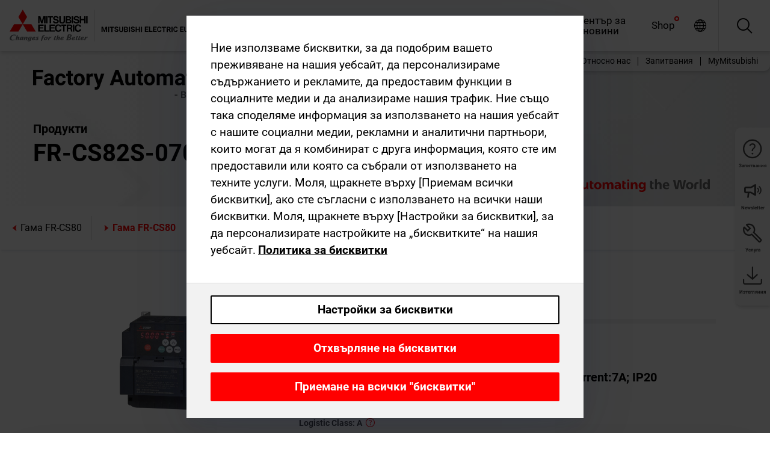

--- FILE ---
content_type: text/html; charset=utf-8
request_url: https://bg.mitsubishielectric.com/fa/products/drv/inv/fr_cs/frcs80/fr-cs82s-070-60.html
body_size: 13475
content:
<!DOCTYPE html><html lang="bg"><head><meta charSet="utf-8"/><meta name="viewport" content="width=device-width, initial-scale=1, maximum-scale=1, shrink-to-fit=no"/><meta name="description" content=""/><link rel="apple-touch-icon" sizes="180x180" href="/fa/_next/static/files/src/images/favicon/apple-touch-icon.a576e94e16661c7486e77fc16ca74afa.png"/><link rel="icon" type="image/png" sizes="32x32" href="/fa/_next/static/files/src/images/favicon/favicon-32x32.78b701aef25d51d878e4878571162938.png"/><link rel="icon" type="image/png" sizes="16x16" href="/fa/_next/static/files/src/images/favicon/favicon-16x16.2e8beea163ac4c258396a70fd1d4b03e.png"/><link rel="shortcut icon" href="/fa/_next/static/files/src/images/favicon/favicon.2fc59d6a311c8314039bf50a4b6cef3a.ico"/><link rel="manifest" href="/fa/_next/static/files/src/images/favicon/site.54961a6d8d02f30f416e4abae904e1ef.webmanifest" crossorigin="use-credentials"/><link rel="mask-icon" href="/fa/_next/static/files/src/images/favicon/safari-pinned-tab.23ac0e0c500b73aec26f41cff45a2b2f.svg" color="#e40520"/><meta name="msapplication-TileColor" content="#ffffff"/><meta name="msapplication-config" content="/fa/_next/static/files/src/images/favicon/browserconfig.3ac082469a9d37ced95b0b9cb788ad07.xml"/><meta name="theme-color" content="#ffffff"/><title>FR-CS82S-070-60</title><link rel="canonical" href="https://bg.mitsubishielectric.com/fa/products/drv/inv/fr_cs/frcs80/fr-cs82s-070-60.html"/><link rel="alternate" hrefLang="no" href="https://no.mitsubishielectric.com/fa/products/drv/inv/fr_cs/frcs80/fr-cs82s-070-60.html"/><link rel="alternate" hrefLang="en-NO" href="https://no.mitsubishielectric.com/fa/no_en/products/drv/inv/fr_cs/frcs80/fr-cs82s-070-60.html"/><link rel="alternate" hrefLang="uk" href="https://ua.mitsubishielectric.com/fa/products/drv/inv/fr_cs/frcs80/fr-cs82s-070-60.html"/><link rel="alternate" hrefLang="en-UA" href="https://ua.mitsubishielectric.com/fa/ua_en/products/drv/inv/fr_cs/frcs80/fr-cs82s-070-60.html"/><link rel="alternate" hrefLang="sv" href="https://se.mitsubishielectric.com/fa/products/drv/inv/fr_cs/frcs80/fr-cs82s-070-60.html"/><link rel="alternate" hrefLang="en-SE" href="https://se.mitsubishielectric.com/fa/se_en/products/drv/inv/fr_cs/frcs80/fr-cs82s-070-60.html"/><link rel="alternate" hrefLang="en-IE" href="https://ie.mitsubishielectric.com/fa/products/drv/inv/fr_cs/frcs80/fr-cs82s-070-60.html"/><link rel="alternate" hrefLang="en-GB" href="https://gb.mitsubishielectric.com/fa/products/drv/inv/fr_cs/frcs80/fr-cs82s-070-60.html"/><link rel="alternate" hrefLang="tr" href="https://tr.mitsubishielectric.com/fa/products/drv/inv/fr_cs/frcs80/fr-cs82s-070-60.html"/><link rel="alternate" hrefLang="en-TR" href="https://tr.mitsubishielectric.com/fa/tr_en/products/drv/inv/fr_cs/frcs80/fr-cs82s-070-60.html"/><link rel="alternate" hrefLang="bg" href="https://bg.mitsubishielectric.com/fa/products/drv/inv/fr_cs/frcs80/fr-cs82s-070-60.html"/><link rel="alternate" hrefLang="ro" href="https://ro.mitsubishielectric.com/fa/products/drv/inv/fr_cs/frcs80/fr-cs82s-070-60.html"/><link rel="alternate" hrefLang="sl" href="https://si.mitsubishielectric.com/fa/products/drv/inv/fr_cs/frcs80/fr-cs82s-070-60.html"/><link rel="alternate" hrefLang="sk" href="https://sk.mitsubishielectric.com/fa/products/drv/inv/fr_cs/frcs80/fr-cs82s-070-60.html"/><link rel="alternate" hrefLang="en-SK" href="https://sk.mitsubishielectric.com/fa/sk_en/products/drv/inv/fr_cs/frcs80/fr-cs82s-070-60.html"/><link rel="alternate" hrefLang="cs" href="https://cz.mitsubishielectric.com/fa/products/drv/inv/fr_cs/frcs80/fr-cs82s-070-60.html"/><link rel="alternate" hrefLang="en-CZ" href="https://cz.mitsubishielectric.com/fa/cz_en/products/drv/inv/fr_cs/frcs80/fr-cs82s-070-60.html"/><link rel="alternate" hrefLang="hu" href="https://hu.mitsubishielectric.com/fa/products/drv/inv/fr_cs/frcs80/fr-cs82s-070-60.html"/><link rel="alternate" hrefLang="en-HU" href="https://hu.mitsubishielectric.com/fa/hu_en/products/drv/inv/fr_cs/frcs80/fr-cs82s-070-60.html"/><link rel="alternate" hrefLang="pl" href="https://pl.mitsubishielectric.com/fa/products/drv/inv/fr_cs/frcs80/fr-cs82s-070-60.html"/><link rel="alternate" hrefLang="en-PL" href="https://pl.mitsubishielectric.com/fa/pl_en/products/drv/inv/fr_cs/frcs80/fr-cs82s-070-60.html"/><link rel="alternate" hrefLang="es" href="https://es.mitsubishielectric.com/fa/products/drv/inv/fr_cs/frcs80/fr-cs82s-070-60.html"/><link rel="alternate" hrefLang="fr" href="https://fr.mitsubishielectric.com/fa/products/drv/inv/fr_cs/frcs80/fr-cs82s-070-60.html"/><link rel="alternate" hrefLang="en-FR" href="https://fr.mitsubishielectric.com/fa/fr_en/products/drv/inv/fr_cs/frcs80/fr-cs82s-070-60.html"/><link rel="alternate" hrefLang="it" href="https://it.mitsubishielectric.com/fa/products/drv/inv/fr_cs/frcs80/fr-cs82s-070-60.html"/><link rel="alternate" hrefLang="en-IT" href="https://it.mitsubishielectric.com/fa/it_en/products/drv/inv/fr_cs/frcs80/fr-cs82s-070-60.html"/><link rel="alternate" hrefLang="nl-BE" href="https://be.mitsubishielectric.com/fa/products/drv/inv/fr_cs/frcs80/fr-cs82s-070-60.html"/><link rel="alternate" hrefLang="nl" href="https://nl.mitsubishielectric.com/fa/products/drv/inv/fr_cs/frcs80/fr-cs82s-070-60.html"/><link rel="alternate" hrefLang="de" href="https://de.mitsubishielectric.com/fa/products/drv/inv/fr_cs/frcs80/fr-cs82s-070-60.html"/><link rel="alternate" hrefLang="en-DE" href="https://de.mitsubishielectric.com/fa/de_en/products/drv/inv/fr_cs/frcs80/fr-cs82s-070-60.html"/><link rel="alternate" hrefLang="en" href="https://emea.mitsubishielectric.com/fa/products/drv/inv/fr_cs/frcs80/fr-cs82s-070-60.html"/><link rel="alternate" hrefLang="x-default" href="https://emea.mitsubishielectric.com/fa/products/drv/inv/fr_cs/frcs80/fr-cs82s-070-60.html"/><meta name="next-head-count" content="46"/><link data-next-font="" rel="preconnect" href="/" crossorigin="anonymous"/><link rel="preload" href="/fa/_next/static/css/ab438926276ecfb7.css" as="style"/><link rel="stylesheet" href="/fa/_next/static/css/ab438926276ecfb7.css" data-n-g=""/><link rel="preload" href="/fa/_next/static/css/7809bb7da834c5e4.css" as="style"/><link rel="stylesheet" href="/fa/_next/static/css/7809bb7da834c5e4.css"/><link rel="preload" href="/fa/_next/static/css/5caab035cf548dcb.css" as="style"/><link rel="stylesheet" href="/fa/_next/static/css/5caab035cf548dcb.css"/><link rel="preload" href="/fa/_next/static/css/36169cc6e70816b8.css" as="style"/><link rel="stylesheet" href="/fa/_next/static/css/36169cc6e70816b8.css"/><link rel="preload" href="/fa/_next/static/css/b03faed2e3a1e386.css" as="style"/><link rel="stylesheet" href="/fa/_next/static/css/b03faed2e3a1e386.css"/><link rel="preload" href="/fa/_next/static/css/4e91afc5fcde397d.css" as="style"/><link rel="stylesheet" href="/fa/_next/static/css/4e91afc5fcde397d.css"/><link rel="preload" href="/fa/_next/static/css/52ff5c062de323c4.css" as="style"/><link rel="stylesheet" href="/fa/_next/static/css/52ff5c062de323c4.css"/><link rel="preload" href="/fa/_next/static/css/51b63c09a4fcbb25.css" as="style"/><link rel="stylesheet" href="/fa/_next/static/css/51b63c09a4fcbb25.css"/><link rel="preload" href="/fa/_next/static/css/2fe377d54ccd8bcc.css" as="style"/><link rel="stylesheet" href="/fa/_next/static/css/2fe377d54ccd8bcc.css"/><link rel="preload" href="/fa/_next/static/css/8b45db3e4b79d76d.css" as="style"/><link rel="stylesheet" href="/fa/_next/static/css/8b45db3e4b79d76d.css"/><link rel="preload" href="/fa/_next/static/css/319b433f6d83b539.css" as="style"/><link rel="stylesheet" href="/fa/_next/static/css/319b433f6d83b539.css"/><link rel="preload" href="/fa/_next/static/css/8d246778fae1cbd3.css" as="style"/><link rel="stylesheet" href="/fa/_next/static/css/8d246778fae1cbd3.css"/><link rel="preload" href="/fa/_next/static/css/6e3d3207063d673d.css" as="style"/><link rel="stylesheet" href="/fa/_next/static/css/6e3d3207063d673d.css"/><noscript data-n-css=""></noscript><script defer="" nomodule="" src="/fa/_next/static/chunks/polyfills-42372ed130431b0a.js"></script><script defer="" src="/fa/_next/static/chunks/9039.ca826586d239fee1.js"></script><script defer="" src="/fa/_next/static/chunks/1423.b96f299e8f6ab39f.js"></script><script defer="" src="/fa/_next/static/chunks/i18n-bg.ad3dfb013f4e0747.js"></script><script defer="" src="/fa/_next/static/chunks/9762.b57a9bf4ad2d671b.js"></script><script defer="" src="/fa/_next/static/chunks/4761-0063ed188b43a65f.js"></script><script defer="" src="/fa/_next/static/chunks/851.e8e443f58082611c.js"></script><script defer="" src="/fa/_next/static/chunks/2848.5bee2b4013ed37d3.js"></script><script defer="" src="/fa/_next/static/chunks/9819.4e4f1fb9925ca5a1.js"></script><script defer="" src="/fa/_next/static/chunks/8834-17b125b1bbfb86f3.js"></script><script defer="" src="/fa/_next/static/chunks/5285.e251bc5d5816cb4a.js"></script><script defer="" src="/fa/_next/static/chunks/6711.3c5e5bb629241b8a.js"></script><script defer="" src="/fa/_next/static/chunks/6233.1ded2324f0aad072.js"></script><script defer="" src="/fa/_next/static/chunks/7318.af33bc677d457f62.js"></script><script src="/fa/_next/static/chunks/webpack-5a1a80cbcf7959e3.js" defer=""></script><script src="/fa/_next/static/chunks/framework-978a6051e6d0c57a.js" defer=""></script><script src="/fa/_next/static/chunks/main-01a8f294476b3c7a.js" defer=""></script><script src="/fa/_next/static/chunks/pages/_app-eabe27219992edf6.js" defer=""></script><script src="/fa/_next/static/chunks/pages/products/%5B...path%5D-3056d46192a6e840.js" defer=""></script><script src="/fa/_next/static/wcxOfKzjYsW2foGu_68jV/_buildManifest.js" defer=""></script><script src="/fa/_next/static/wcxOfKzjYsW2foGu_68jV/_ssgManifest.js" defer=""></script></head><body><div class="app-wrapper"><div id="__next"><style>
    #nprogress {
      pointer-events: none;
    }
    #nprogress .bar {
      background: #29D;
      position: fixed;
      z-index: 9999;
      top: 0;
      left: 0;
      width: 100%;
      height: 3px;
    }
    #nprogress .peg {
      display: block;
      position: absolute;
      right: 0px;
      width: 100px;
      height: 100%;
      box-shadow: 0 0 10px #29D, 0 0 5px #29D;
      opacity: 1;
      -webkit-transform: rotate(3deg) translate(0px, -4px);
      -ms-transform: rotate(3deg) translate(0px, -4px);
      transform: rotate(3deg) translate(0px, -4px);
    }
    #nprogress .spinner {
      display: block;
      position: fixed;
      z-index: 1031;
      top: 15px;
      right: 15px;
    }
    #nprogress .spinner-icon {
      width: 18px;
      height: 18px;
      box-sizing: border-box;
      border: solid 2px transparent;
      border-top-color: #29D;
      border-left-color: #29D;
      border-radius: 50%;
      -webkit-animation: nprogresss-spinner 400ms linear infinite;
      animation: nprogress-spinner 400ms linear infinite;
    }
    .nprogress-custom-parent {
      overflow: hidden;
      position: relative;
    }
    .nprogress-custom-parent #nprogress .spinner,
    .nprogress-custom-parent #nprogress .bar {
      position: absolute;
    }
    @-webkit-keyframes nprogress-spinner {
      0% {
        -webkit-transform: rotate(0deg);
      }
      100% {
        -webkit-transform: rotate(360deg);
      }
    }
    @keyframes nprogress-spinner {
      0% {
        transform: rotate(0deg);
      }
      100% {
        transform: rotate(360deg);
      }
    }
  </style><div class="Header_root__pzmj4"><div class="headroom-wrapper"><div class="headroom headroom--unfixed"><div class="Header_headerWrapper__DekL_"><div class="Header_header__WnKkU"><div class="Grid_containerFluidLg__zRTdk"><div class="Header_top__0s1Xl"><a rel="follow" class="Logo_root__QbgAT" href="https://bg.mitsubishielectric.com/fa"><img class="Logo_logo__qW1eN" src="/fa/_next/static/files/src/images/theme/mefa/logo/logo-europe.156c24cd4cf95dc2ee1aa4f85f38cab0.svg" alt="MITSUBISHI ELECTRIC Changes for the Better"/></a><div class="Header_navWrapper__ySc6C Header_desktop__JZ5s_"><div class="MainNavigation_root__KGiMA Header_mainNavigation__YuL_M"></div></div><div class="Header_topAside__8CrKi"><a class="IconLink_root___zYZ3 Header_link__x2oft Header_desktop__JZ5s_" rel="follow noopener noreferrer " href="https://www.mitsubishielectric.com/fa/worldwide/index.html" target="popup"><span class="IconLink_icon__epuhu Header_link--icon__FXSJK icon-global"></span><span class="IconLink_iconRight__ElcD5 Header_link--iconRight__cHMZM icon-blank"></span></a><span class="Header_linkWrapper__dub_r Header_desktop__JZ5s_"><a class="IconLink_root___zYZ3 Header_linkSearch__5e0ZV" rel="follow noopener noreferrer "><span class="IconLink_icon__epuhu Header_linkSearch--icon__bmubY icon-search"></span></a><div class="Search_root__5pOaT Search_isCustom__R1uVW"><div class="Search_fieldWrapper__4XmwP"><div class="Search_fieldWrapperContent__YWu_g"><a class="Search_showAdvancedSearchLink__nTAoW BasicLink_isStyless__0CAHH" rel="follow noopener noreferrer " href="https://bg.mitsubishielectric.com/fa/advanced-search?q="><span class="Search_fieldIcon__rRCsr icon-search"></span></a></div></div><div class=""><div></div></div></div></span><div class="Header_triggersWrap__7hFWw Header_phone__zj2yS"><a class="IconLink_root___zYZ3 Header_link__x2oft" rel="follow noopener noreferrer "><span class="IconLink_icon__epuhu Header_link--icon__FXSJK icon-menu"></span></a></div></div></div></div><div class="Header_floatingMenus__IL4PM Header_desktop__JZ5s_"><div class="HeaderLinks_root__4EjxV Header_floatingMenu__BrMSb"><a class="HeaderLinks_link__0Biow HeaderLinks_phone__CSCD6" rel="follow noopener noreferrer " href="https://www.mitsubishielectric.com/fa/worldwide/index.html" target="_blank"><button class="Button_root__PfW0G HeaderLinks_btn__8LBuH Button_link__99QS3"><span class="Button_label___b9zT"><span>Местоположения по целия свят</span></span></button><span class="HeaderLinks_icon__xl0Rj icon-external HeaderLinks_externalIcon__AznLw"></span></a><a class="Subheader_link__G6ZZ_" rel="follow noopener noreferrer "><button disabled="" class="Button_root__PfW0G Subheader_btn__WJO6c Button_link__99QS3 Button_is-disabled__ML_N2 Subheader_btn--is-disabled__IY7JT"><span class="Button_label___b9zT"><span>MyMitsubishi</span></span></button></a></div></div></div><div class="Header_menuCollapsible__O_D04"><div class="MainNavigation_root__KGiMA MainNavigation_isBlock__3KsSU"></div></div></div></div></div></div><div><div class="PageMainTeaser_root__t9v9D Content_teaser___1bS2 PageMainTeaser_third__ftP0k PageMainTeaser_hasAutomatingTheWorld__T2uDz"><span class="LazyImage_imageWrapper__KC5Sz PageMainTeaser_imageWrapper__yVzAP LazyImage_imageAbsolute__bdoNy"><span class="LazyImage_imageElement__JKU7j"></span><noscript><img class="LazyImage_imageElement__JKU7j" src="/fa/_next/static/files/src/images/tiers/Products-background-3rd-tier.be581767a2fbff7cf5c8cbecab047847.jpg"/></noscript></span><div class="PageMainTeaser_content__MC_iv"><div class="PageMainTeaser_faLogo__Y9ZXR"><img src="/fa/_next/static/files/src/images/theme/mefa/logo/fa_logo_bulgaria.79989b2ff0a03b9066e3d1db40b3ed0f.svg" alt="Factory Automation" class="PageMainTeaser_faLogo__Y9ZXR"/></div><div class="PageMainTeaser_titleArea__BdS5X"><div class="PageMainTeaser_mainTitle__BCNL6">Честотни регулатори-FREQROL</div><h1 class="PageMainTeaser_subTitle__i8bRR">FR-CS82S-070-60</h1></div><img src="/fa/_next/static/files/src/images/theme/mefa/logo/atw.274bd77a24f3b3a3d550ebfc3a736bba.svg" alt="Automating the World" class="PageMainTeaser_atwLogo__Ly1sP"/></div></div><div class="Content_pageNav__GD4_w"><div class="SidebarNavigation_root__4_J9f"><div class="SidebarNavigation_container__0G3P9 Grid_containerFluidLg__zRTdk"><div class="SidebarNavigation_content__jUW4Q"><div class="SidebarNavigation_header__NWpvP"><span style="display:contents"><a class="IconLink_root___zYZ3 SidebarNavigation_navLink__IydTR" rel="follow noopener noreferrer " href="https://bg.mitsubishielectric.com/fa/products/drv/inv/fr_cs/frcs80"><span class="IconLink_icon__epuhu icon-navigation_condensed_left"></span><span>Гама FR-CS80</span></a></span></div><ul class="SidebarNavigation_nav__KaPOO"><li class="SidebarNavigation_navItem__U6wv6"><span style="display:contents"><a class="IconLink_root___zYZ3 SidebarNavigation_navLink__IydTR IconLink_link--isActive__8_Ek1 SidebarNavigation_navLink--link--isActive__2g4tM" rel="follow noopener noreferrer " href="https://bg.mitsubishielectric.com/fa/products/drv/inv/fr_cs/frcs80"><span class="IconLink_icon__epuhu icon-navigation_condensed_right"></span><span class="IconLink_label__ZVIm8">Гама FR-CS80</span></a></span></li></ul></div></div></div></div><div class="Content_container__7GVkA Grid_containerFluidLg__zRTdk"><div class="Content_cols__TZMBM"><div class="Content_nav__a5JlZ"></div><div class="Content_main__yCJUN"><div class="LoadingAnimation_root__4YuiU"><div class="LoadingAnimation_content__QRPsp"><img src="/fa/_next/static/files/src/images/animation/loading-robot-hand.6ea907a67299ad5829899eb0c24c34b6.gif" class="LoadingAnimation_gif__ImD_w LoadingAnimation_gif-medium__LNo2h" alt=""/><span class="LoadingAnimation_label__vIQCR LoadingAnimation_label-medium__3IXMC">Зареждане...</span></div></div></div></div><div class="Content_aside__SGr8u"><div class="FloatingSidebar_root__VE_X0"><div class="FloatingSidebarNavigation_root__hnt95"><div class="FloatingSidebarNavigation_menu__3Ojsk"><ul class="FloatingSidebarNavigation_nav__Tc9ac"><li class="FloatingSidebarNavigation_navItem__bRe87"><a class="IconLink_root___zYZ3 FloatingSidebarNavigation_navLink__blKCT" rel="follow noopener noreferrer " href="https://bg.mitsubishielectric.com/fa/service"><span class="IconLink_icon__epuhu FloatingSidebarNavigation_navLink--icon__dNjSi icon-tool"></span><span class="IconLink_label__ZVIm8 FloatingSidebarNavigation_navLink--label__SOBtC">Услуга</span></a></li><li class="FloatingSidebarNavigation_navItem__bRe87"><a class="IconLink_root___zYZ3 FloatingSidebarNavigation_navLink__blKCT" rel="follow noopener noreferrer " href="https://bg.mitsubishielectric.com/fa/advanced-search?ct=document&amp;sb=date"><span class="IconLink_icon__epuhu FloatingSidebarNavigation_navLink--icon__dNjSi icon-download"></span><span class="IconLink_label__ZVIm8 FloatingSidebarNavigation_navLink--label__SOBtC">Изтегляния</span></a></li></ul></div></div></div></div><div class="BackToTopButton_root__XrELz BackToTopButton_hidden__AbOqJ"><button type="button" class="Button_root__PfW0G BackToTopButton_button__G_GWl Button_black__u0oxO"><span class="Button_icon__x31Nw BackToTopButton_button--icon__LghVg icon-chevron-up" aria-hidden="true"></span></button></div></div></div><div class="Footer_root__9thnv"><div class="Footer_breadcrumbs__Cp3SD"><div class="Footer_container__Lyq6N Grid_containerFluidLg__zRTdk"><div class="Breadcrumbs_root__8Q1M5"><ul class="Breadcrumbs_list__G9w2Y"><li class="Breadcrumbs_listItem__gjm_y"><span style="display:contents"><a class="Breadcrumbs_link__Ty0Lq" rel="follow noopener noreferrer " href="https://bg.mitsubishielectric.com/fa/products/drv">Устройства за задвижване</a></span></li><li class="Breadcrumbs_listItem__gjm_y"><span style="display:contents"><a class="Breadcrumbs_link__Ty0Lq" rel="follow noopener noreferrer " href="https://bg.mitsubishielectric.com/fa/products/drv/inv">Честотни регулатори-FREQROL</a></span></li><li class="Breadcrumbs_listItem__gjm_y"><span style="display:contents"><a class="Breadcrumbs_link__Ty0Lq" rel="follow noopener noreferrer " href="https://bg.mitsubishielectric.com/fa/products/drv/inv/fr_cs">Гама FR-CS80</a></span></li><li class="Breadcrumbs_listItem__gjm_y"><span style="display:contents"><a class="Breadcrumbs_link__Ty0Lq" rel="follow noopener noreferrer " href="https://bg.mitsubishielectric.com/fa/products/drv/inv/fr_cs/frcs80">Гама FR-CS80</a></span></li><li class="Breadcrumbs_listItem__gjm_y"><span class="Breadcrumbs_active__ZhcEo">FR-CS82S-070-60</span></li></ul></div></div></div><div class="Footer_footer__WZb4K"><div class="Footer_containerMain__gMjns Grid_containerFluidLg__zRTdk"><div class="Footer_content__Xp_oM"><ul class="Footer_nav__WNpOs"></ul><div class="Footer_copyright__WazQd"><span></span></div></div></div></div></div></div></div><script id="__NEXT_DATA__" type="application/json">{"props":{"pageProps":{"baseUrl":"/products","categoryUrl":"/drv/inv/fr_cs/frcs80","params":{"$baseName":"fr-cs82s-070-60"},"url":"/drv/inv/fr_cs/frcs80/fr-cs82s-070-60.html","categoryDataResult":{"productCategoryByUrl":{"__typename":"ProductCategory","id":"blted39930c591821a2","title":"Гама FR-CS80","additionalTitle":"","descriptionHeader":null,"description":null,"url":"/drv/inv/fr_cs/frcs80","isFinal":true,"isGeneral":false,"isTeaserOnly":false,"isInheritedTeaserOnly":false,"showSideNavigation":true,"showThirdLevelSubCategories":true,"showTeaserDescription":true,"collapsibleType":"","maxNumberOfLines":1,"showAnchorLinks":false,"contentCollapsed":false,"overrideCollapsibleTitle":null,"content":null,"image":{"__typename":"Image","url":"https://eu-images.contentstack.com/v3/assets/blt5412ff9af9aef77f/blt974db96d265c67f7/658595515f403e040aadc4d4/FRCS80_thumbnail.jpg?auto=webp\u0026quality=100\u0026format=jpg\u0026disable=upscale","title":"Product Image | Drive Products | Inverters-FREQROL | FR-CS80 Series"},"subNavigation":[],"generalCategoryNavigation":[],"parentPath":[{"__typename":"ProductCategoryNavigationData","id":"blt98bbc72acbb0072a","title":"Устройства за задвижване","url":"/drv","productCategoryGroups":[{"__typename":"ProductCategoryGroupNavigationData","id":"blt6199ab2fd6365e22","image":null,"elements":[{"__typename":"ProductCategory","id":"blt77b1eed9c77f4f4e","title":"Променливотокови серво системи-MELSERVO","type":"product_category","url":"/drv/servo","isInheritedTeaserOnly":false,"isTeaserOnly":false,"isGeneral":false},{"__typename":"ProductCategory","id":"blt86d14ec8424cddc2","title":"Честотни регулатори-FREQROL","type":"product_category","url":"/drv/inv","isInheritedTeaserOnly":false,"isTeaserOnly":false,"isGeneral":false},{"__typename":"ProductCategory","id":"bltbabe488de4636fa7","title":"Electromagnetic clutch/brake","type":"product_category","url":"/drv/electromagnetic-clutch/brake","isInheritedTeaserOnly":false,"isTeaserOnly":false,"isGeneral":false},{"__typename":"ProductCategory","id":"blt881f87bfbbf1e9f9","title":"Tension Controller","type":"product_category","url":"/drv/tension-controller","isInheritedTeaserOnly":false,"isTeaserOnly":false,"isGeneral":false}],"description":null,"showElementImage":true,"showElementDescription":true,"showMainLinkOnly":false,"elementAreTeasersOnly":false}],"subNavigation":[],"generalCategoryNavigation":[]},{"__typename":"ProductCategoryNavigationData","id":"blt86d14ec8424cddc2","title":"Честотни регулатори-FREQROL","url":"/drv/inv","productCategoryGroups":[{"__typename":"ProductCategoryGroupNavigationData","id":"bltbffb8af7e14013fd","image":null,"elements":[{"__typename":"ProductCategory","id":"blt479a01472748f48e","title":"Гама FR-A","type":"product_category","url":"/drv/inv/fr_a800","isInheritedTeaserOnly":false,"isTeaserOnly":false,"isGeneral":false},{"__typename":"ProductCategory","id":"blt0cacb30a7b196686","title":"Гама FR-A800 Plus","type":"product_category","url":"/drv/inv/fr_a800_plus","isInheritedTeaserOnly":false,"isTeaserOnly":false,"isGeneral":false},{"__typename":"ProductCategory","id":"bltdd92b9669c51e0af","title":"Гама FR-F800","type":"product_category","url":"/drv/inv/fr_f800","isInheritedTeaserOnly":false,"isTeaserOnly":false,"isGeneral":false},{"__typename":"ProductCategory","id":"blta317e3da96e2b843","title":"Гама FR-E800","type":"product_category","url":"/drv/inv/fr_e800","isInheritedTeaserOnly":false,"isTeaserOnly":false,"isGeneral":false},{"__typename":"ProductCategory","id":"bltf5e6915730d396f3","title":"Гама FR-D","type":"product_category","url":"/drv/inv/frd-series","isInheritedTeaserOnly":false,"isTeaserOnly":false,"isGeneral":false},{"__typename":"ProductCategory","id":"blt42d580add7384686","title":"Гама FR-CS80","type":"product_category","url":"/drv/inv/fr_cs","isInheritedTeaserOnly":false,"isTeaserOnly":false,"isGeneral":false},{"__typename":"ProductCategory","id":"blt4e5e7de3d077ae7d","title":"Мултифукционален конвертор с регенерация на енергия","type":"product_category","url":"/drv/inv/conv","isInheritedTeaserOnly":false,"isTeaserOnly":false,"isGeneral":false},{"__typename":"ProductCategory","id":"blt3f2b86acda0e52af","title":"Инженерен софтуер","type":"product_category","url":"/drv/inv/fr_configurator","isInheritedTeaserOnly":false,"isTeaserOnly":false,"isGeneral":false},{"__typename":"ProductCategory","id":"bltc258d37db8af46a3","title":"Опции (Спирачни резистори, филтри, дросели и т.н.)","type":"product_category","url":"/drv/inv/optionsibrake-resistors-filters-chokes-etc","isInheritedTeaserOnly":false,"isTeaserOnly":false,"isGeneral":false}],"description":null,"showElementImage":true,"showElementDescription":true,"showMainLinkOnly":true,"elementAreTeasersOnly":false},{"__typename":"ProductCategoryGroupNavigationData","id":"blt12eea353b1909a47","image":null,"elements":[{"__typename":"ProductCategory","id":"blt9db0b56b84f89c4f","title":"FR Configurator2","type":"product_category","url":"/drv/inv/fr_configurator/fr-configurator2","isInheritedTeaserOnly":false,"isTeaserOnly":false,"isGeneral":false},{"__typename":"ProductCategory","id":"bltdad52a80d465d147","title":"FR Configurator Mobile","type":"product_category","url":"/drv/inv/fr_configurator/fr-configurator-mobile","isInheritedTeaserOnly":false,"isTeaserOnly":false,"isGeneral":false}],"description":null,"showElementImage":true,"showElementDescription":true,"showMainLinkOnly":false,"elementAreTeasersOnly":true},{"__typename":"ProductCategoryGroupNavigationData","id":"bltf05a0b89d5016cea","image":null,"elements":[{"__typename":"ProductCategory","id":"bltb1aca5cb89f1cc40","title":"All Inverters","type":"product_category","url":"/drv/inv/allinverters","isInheritedTeaserOnly":false,"isTeaserOnly":false,"isGeneral":true},{"__typename":"ProductCategory","id":"blt1821daf1d4726057","title":"All Regenerative Converters","type":"product_category","url":"/drv/inv/allregenerativeconverters","isInheritedTeaserOnly":false,"isTeaserOnly":false,"isGeneral":true},{"__typename":"ProductCategory","id":"blte67f7efb4642121f","title":"All Accessories","type":"product_category","url":"/drv/inv/allaccessories","isInheritedTeaserOnly":false,"isTeaserOnly":false,"isGeneral":true},{"__typename":"ProductCategory","id":"blt94d15cbbbb1a4b21","title":"All Software","type":"product_category","url":"/drv/inv/allsoftware","isInheritedTeaserOnly":false,"isTeaserOnly":false,"isGeneral":true}],"description":null,"showElementImage":false,"showElementDescription":false,"showMainLinkOnly":true,"elementAreTeasersOnly":false},{"__typename":"ProductCategoryGroupNavigationData","id":"bltf4c383133dab2466","image":null,"elements":[],"description":null,"showElementImage":false,"showElementDescription":false,"showMainLinkOnly":false,"elementAreTeasersOnly":false}],"subNavigation":[],"generalCategoryNavigation":[]},{"__typename":"ProductCategoryNavigationData","id":"blt42d580add7384686","title":"Гама FR-CS80","url":"/drv/inv/fr_cs","productCategoryGroups":[{"__typename":"ProductCategoryGroupNavigationData","id":"blt034f452a50e715f6","image":null,"elements":[{"__typename":"ProductCategory","id":"blted39930c591821a2","title":"Гама FR-CS80","type":"product_category","url":"/drv/inv/fr_cs/frcs80","isInheritedTeaserOnly":false,"isTeaserOnly":false,"isGeneral":false}],"description":null,"showElementImage":true,"showElementDescription":true,"showMainLinkOnly":false,"elementAreTeasersOnly":false},{"__typename":"ProductCategoryGroupNavigationData","id":"blt12eea353b1909a47","image":null,"elements":[{"__typename":"ProductCategory","id":"blt9db0b56b84f89c4f","title":"FR Configurator2","type":"product_category","url":"/drv/inv/fr_configurator/fr-configurator2","isInheritedTeaserOnly":false,"isTeaserOnly":false,"isGeneral":false},{"__typename":"ProductCategory","id":"bltdad52a80d465d147","title":"FR Configurator Mobile","type":"product_category","url":"/drv/inv/fr_configurator/fr-configurator-mobile","isInheritedTeaserOnly":false,"isTeaserOnly":false,"isGeneral":false}],"description":null,"showElementImage":true,"showElementDescription":true,"showMainLinkOnly":false,"elementAreTeasersOnly":true},{"__typename":"ProductCategoryGroupNavigationData","id":"bltf6d856f777ce0c70","image":null,"elements":[],"description":null,"showElementImage":false,"showElementDescription":false,"showMainLinkOnly":false,"elementAreTeasersOnly":false}],"subNavigation":[],"generalCategoryNavigation":[]}],"seo":{"__typename":"Seo","title":"Гама FR-CS80","description":null,"portalName":"Bulgaria","fallbackTitle":"Гама FR-CS80"},"menus":[],"pageMainTeaser":{"__typename":"PageMainTeaser","level":null,"background":null,"foreground":null,"factoryAutomationColor":"black","pageTitleColor":"black","sublineText":null,"showAutomatingTheWorldText":false},"fallbackPageMainTeaser":null,"overviewTeaser":{"__typename":"OverviewTeaser","headline":null,"text":null,"link":null,"image":null,"imageLink":{"__typename":"Link","url":null},"representation":"solution"},"catchphraseTeaser":null,"categoryGroups":[]}},"productDataResult":{"productByUrl":{"__typename":"Product","id":"bltf5cac3da53975270","title":"FR-CS82S-070-60","additionalTitle":null,"shortDescription":"Inverter; Rated Power: 1,5kW; 1x200-240V; Rated Current:7A; IP20","additionalDescription":null,"hasRelatedDocuments":true,"published":"2026-01-06T19:24:29.036Z","created":"2025-09-11T03:02:12.037Z","version":13,"slug":"fr-cs82s-070-60","code":"325718","url":"/fr-cs82s-070-60","price":null,"materialGroup":"10.STANDARD.ITEM","meeMemoText":null,"logisticClass":"A","materialType":"ZHWA","boostInSearch":false,"consumptionl3m":64,"meta":[{"__typename":"Meta","key":"ABCIndicator","value":"\"A\""},{"__typename":"Meta","key":"materialType","value":"\"ZHWA\""},{"__typename":"Meta","key":"extMatGroupLangKey","value":"\"10.STANDARD.ITEM\""},{"__typename":"Meta","key":"listPrices","value":"[{\"catalog\":\"FA_IA_0210_01_10\",\"listPrices\":[{\"currencyIso\":\"EUR\",\"formattedValue\":\"€195.43\",\"priceType\":\"BUY\",\"value\":195.43}]},{\"catalog\":\"FA_IA_0410_01_10\",\"listPrices\":[{\"currencyIso\":\"EUR\",\"customerListPrice\":\"EB\",\"formattedValue\":\"€263.40\",\"priceType\":\"BUY\",\"value\":263.4},{\"currencyIso\":\"EUR\",\"customerListPrice\":\"EG\",\"formattedValue\":\"€243.60\",\"priceType\":\"BUY\",\"value\":243.6},{\"currencyIso\":\"NOK\",\"customerListPrice\":\"EO\",\"formattedValue\":\"NOK2,841.00\",\"priceType\":\"BUY\",\"value\":2841},{\"currencyIso\":\"SEK\",\"customerListPrice\":\"ES\",\"formattedValue\":\"SEK2,419.00\",\"priceType\":\"BUY\",\"value\":2419},{\"currencyIso\":\"EUR\",\"formattedValue\":\"€191.51\",\"priceType\":\"BUY\",\"value\":191.51},{\"currencyIso\":\"GBP\",\"formattedValue\":\"£167.11\",\"priceType\":\"BUY\",\"value\":167.11}]},{\"catalog\":\"FA_IA_0510_01_10\",\"listPrices\":[{\"currencyIso\":\"EUR\",\"customerListPrice\":\"G1\",\"formattedValue\":\"€73.44\",\"priceType\":\"BUY\",\"value\":73.44},{\"currencyIso\":\"EUR\",\"customerListPrice\":\"G3\",\"formattedValue\":\"€84.43\",\"priceType\":\"BUY\",\"value\":84.43},{\"currencyIso\":\"GBP\",\"customerListPrice\":\"G4\",\"formattedValue\":\"£60.89\",\"priceType\":\"BUY\",\"value\":60.89},{\"currencyIso\":\"RUB\",\"customerListPrice\":\"G9\",\"formattedValue\":\"₽6,798.34\",\"priceType\":\"BUY\",\"value\":6798.34}]},{\"catalog\":\"FA_IA_0610_01_10\",\"listPrices\":[{\"currencyIso\":\"EUR\",\"customerListPrice\":\"I0\",\"formattedValue\":\"€349.00\",\"priceType\":\"BUY\",\"value\":349}]},{\"catalog\":\"FA_IA_1100_01_10\",\"listPrices\":[{\"currencyIso\":\"EUR\",\"formattedValue\":\"€ 393,98\",\"priceType\":\"BUY\",\"value\":393.98}]},{\"catalog\":\"FA_IA_1510_01_10\",\"listPrices\":[{\"currencyIso\":\"EUR\",\"customerListPrice\":\"EB\",\"formattedValue\":\"€263.40\",\"priceType\":\"BUY\",\"value\":263.4},{\"currencyIso\":\"SEK\",\"customerListPrice\":\"ES\",\"formattedValue\":\"SEK2,841.00\",\"priceType\":\"BUY\",\"value\":2841}]},{\"catalog\":\"FA_IA_1710_01_10\",\"listPrices\":[{\"currencyIso\":\"CZK\",\"customerListPrice\":\"PE\",\"formattedValue\":\"Kč6,047.73\",\"priceType\":\"BUY\",\"value\":6047.73},{\"currencyIso\":\"EUR\",\"customerListPrice\":\"PE\",\"formattedValue\":\"€235.00\",\"priceType\":\"BUY\",\"value\":235},{\"currencyIso\":\"EUR\",\"customerListPrice\":\"PF\",\"formattedValue\":\"€235.00\",\"priceType\":\"BUY\",\"value\":235}]}]"}],"catalogs":["FA_IA_0210_01_10","FA_IA_0210_01_10_EUR","FA_IA_0410_01_10","FA_IA_0410_01_10_EUR_EB","FA_IA_0410_01_10_EUR_EG","FA_IA_0410_01_10_NOK_EO","FA_IA_0410_01_10_SEK_ES","FA_IA_0410_01_10_EUR","FA_IA_0410_01_10_GBP","FA_IA_0510_01_10","FA_IA_0510_01_10_EUR_G1","FA_IA_0510_01_10_EUR_G3","FA_IA_0510_01_10_GBP_G4","FA_IA_0510_01_10_RUB_G9","FA_IA_0610_01_10","FA_IA_0610_01_10_EUR_I0","FA_IA_1100_01_10","FA_IA_1100_01_10_EUR","FA_IA_1510_01_10","FA_IA_1510_01_10_EUR_EB","FA_IA_1510_01_10_SEK_ES","FA_IA_1710_01_10","FA_IA_1710_01_10_CZK_PE","FA_IA_1710_01_10_EUR_PE","FA_IA_1710_01_10_EUR_PF"],"hasGeneralCatalog":true,"keywords":"","eshopLink":{"__typename":"Link","title":"","url":"/Catalogue/Inverter/Main-Unit/FR-CS82S-070-60/p/000000000000325718"},"seo":{"__typename":"Seo","title":"FR-CS82S-070-60","description":null,"portalName":"Bulgaria","fallbackTitle":"FR-CS82S-070-60"},"industries":[],"categoryPath":[{"__typename":"ProductCategoryNavigationData","id":"blt98bbc72acbb0072a","title":"Устройства за задвижване","url":"/drv","warrantyIsApplicable":false,"level":0,"parentId":null},{"__typename":"ProductCategoryNavigationData","id":"blt86d14ec8424cddc2","title":"Честотни регулатори-FREQROL","url":"/drv/inv","warrantyIsApplicable":false,"level":1,"parentId":"blt98bbc72acbb0072a"},{"__typename":"ProductCategoryNavigationData","id":"blt42d580add7384686","title":"Гама FR-CS80","url":"/drv/inv/fr_cs","warrantyIsApplicable":false,"level":2,"parentId":"blt86d14ec8424cddc2"},{"__typename":"ProductCategoryNavigationData","id":"blted39930c591821a2","title":"Гама FR-CS80","url":"/drv/inv/fr_cs/frcs80","warrantyIsApplicable":false,"level":3,"parentId":"blt42d580add7384686"}],"category":{"__typename":"ProductCategoryNavigationData","id":"blted39930c591821a2","url":"/drv/inv/fr_cs/frcs80","title":"Гама FR-CS80","level":3,"parentId":"blt42d580add7384686"},"categories":[{"__typename":"ProductCategoryNavigationData","id":"blt98bbc72acbb0072a","title":"Устройства за задвижване","url":"/drv","level":0,"parentId":null},{"__typename":"ProductCategoryNavigationData","id":"blt86d14ec8424cddc2","title":"Честотни регулатори-FREQROL","url":"/drv/inv","level":1,"parentId":"blt98bbc72acbb0072a"},{"__typename":"ProductCategoryNavigationData","id":"blt42d580add7384686","title":"Гама FR-CS80","url":"/drv/inv/fr_cs","level":2,"parentId":"blt86d14ec8424cddc2"},{"__typename":"ProductCategoryNavigationData","id":"blted39930c591821a2","title":"Гама FR-CS80","url":"/drv/inv/fr_cs/frcs80","level":3,"parentId":"blt42d580add7384686"},{"__typename":"ProductCategoryNavigationData","id":"blt98bbc72acbb0072a","title":"Устройства за задвижване","url":"/drv","level":0,"parentId":null},{"__typename":"ProductCategoryNavigationData","id":"blt86d14ec8424cddc2","title":"Честотни регулатори-FREQROL","url":"/drv/inv","level":1,"parentId":"blt98bbc72acbb0072a"},{"__typename":"ProductCategoryNavigationData","id":"bltb1aca5cb89f1cc40","title":"All Inverters","url":"/drv/inv/allinverters","level":2,"parentId":"blt86d14ec8424cddc2"}],"mainImage":{"__typename":"Image","id":"blt13dc1cae036eaac2","title":"325718 Main image","url":"https://eu-images.contentstack.com/v3/assets/blt5412ff9af9aef77f/blt987083c4e8a838de/692dc87aad91e056e24576ec/325718.jpg?auto=webp\u0026quality=100\u0026format=jpg\u0026disable=upscale"},"characteristicTabs":[{"__typename":"ProductCharacteristicTab","id":"bltfbdbcff971f9343a","title":"TECHNICAL INFORMATION","classifications":[{"__typename":"ProductClassification","id":"blt8baf067d921c06ef","title":"FA-Inverter: Inverter","code":"100100401","characteristicValues":[{"__typename":"ProductCharacteristicValue","characteristic":{"__typename":"ProductCharacteristic","id":"blt00ab932682283bde","title":"Серия"},"value":["FR-CS80 SERIES"]},{"__typename":"ProductCharacteristicValue","characteristic":{"__typename":"ProductCharacteristic","id":"bltc461c709b38967a0","title":"Тип"},"value":["FR-CS82 COMPACT INVERTER"]},{"__typename":"ProductCharacteristicValue","characteristic":{"__typename":"ProductCharacteristic","id":"blte5f563af3465c09d","title":"Minimum Rated Voltage (V)"},"value":["200"]},{"__typename":"ProductCharacteristicValue","characteristic":{"__typename":"ProductCharacteristic","id":"bltfea6ff148aba4daf","title":"Min. Permissible Voltage (V)"},"value":["170"]},{"__typename":"ProductCharacteristicValue","characteristic":{"__typename":"ProductCharacteristic","id":"bltd61c18e3d48b2f52","title":"Maximum Rated Voltage (V)"},"value":["240"]},{"__typename":"ProductCharacteristicValue","characteristic":{"__typename":"ProductCharacteristic","id":"blt8bb8fa2cc7b2eb8f","title":"Max. Permissible Voltage (V)"},"value":["264"]},{"__typename":"ProductCharacteristicValue","characteristic":{"__typename":"ProductCharacteristic","id":"bltf33a96e3039971d0","title":"Тип на тока"},"value":["AC"]},{"__typename":"ProductCharacteristicValue","characteristic":{"__typename":"ProductCharacteristic","id":"blt5450b42c1f7ce071","title":"Фази"},"value":["1"]},{"__typename":"ProductCharacteristicValue","characteristic":{"__typename":"ProductCharacteristic","id":"blt20bae9e8169f15d0","title":"Rated Output Current ND (A)"},"value":["7"]},{"__typename":"ProductCharacteristicValue","characteristic":{"__typename":"ProductCharacteristic","id":"bltfc5567eb787b4c65","title":"Rated Motor Capacity ND (kW)"},"value":["1,5"]},{"__typename":"ProductCharacteristicValue","characteristic":{"__typename":"ProductCharacteristic","id":"blt74bbdb66a72e742c","title":"Честотен обхват (Hz)"},"value":["0,2–400"]},{"__typename":"ProductCharacteristicValue","characteristic":{"__typename":"ProductCharacteristic","id":"blt9b8ac498e55fdccc","title":"Control Method"},"value":["ADVANCED MAGN. FLUX VEC. CTRL"]},{"__typename":"ProductCharacteristicValue","characteristic":{"__typename":"ProductCharacteristic","id":"blt2cd470d09654ed04","title":"Motor Type"},"value":["INDUCTION MOTOR"]},{"__typename":"ProductCharacteristicValue","characteristic":{"__typename":"ProductCharacteristic","id":"blt2215c9db3bde5686","title":"Integrated EMC Filter"},"value":["NO"]},{"__typename":"ProductCharacteristicValue","characteristic":{"__typename":"ProductCharacteristic","id":"blt9dd028dd48c0231e","title":"Safe Torque Off (STO)"},"value":["NO"]},{"__typename":"ProductCharacteristicValue","characteristic":{"__typename":"ProductCharacteristic","id":"blt688009a83b406ac4","title":"Regenerative (4Q)"},"value":["NO"]},{"__typename":"ProductCharacteristicValue","characteristic":{"__typename":"ProductCharacteristic","id":"blte198645a6bd6e48f","title":"Integrated DC Choke"},"value":["NO"]},{"__typename":"ProductCharacteristicValue","characteristic":{"__typename":"ProductCharacteristic","id":"blt83280ba8060d9761","title":"Display"},"value":["FR-LU08"]},{"__typename":"ProductCharacteristicValue","characteristic":{"__typename":"ProductCharacteristic","id":"bltc00ac0d42c324e7f","title":"Display Type"},"value":["4 DIGITS LED"]},{"__typename":"ProductCharacteristicValue","characteristic":{"__typename":"ProductCharacteristic","id":"bltfabd746ee6f03e43","title":"PLC Function"},"value":["NO"]},{"__typename":"ProductCharacteristicValue","characteristic":{"__typename":"ProductCharacteristic","id":"blte19aa9aba4a2c261","title":"Интегрирани цифрови входове"},"value":["5"]},{"__typename":"ProductCharacteristicValue","characteristic":{"__typename":"ProductCharacteristic","id":"blt82797c249ed07215","title":"Digital Outputs (Transistor)"},"value":["1"]},{"__typename":"ProductCharacteristicValue","characteristic":{"__typename":"ProductCharacteristic","id":"bltb00efcf42d0f35f3","title":"Digital Outputs (Relay)"},"value":["0"]},{"__typename":"ProductCharacteristicValue","characteristic":{"__typename":"ProductCharacteristic","id":"blt53b5a6ea23924cc7","title":"Вградени аналогови входове"},"value":["2"]},{"__typename":"ProductCharacteristicValue","characteristic":{"__typename":"ProductCharacteristic","id":"blt9cbcedc565281c76","title":"Вградени аналогови изходи"},"value":["0"]},{"__typename":"ProductCharacteristicValue","characteristic":{"__typename":"ProductCharacteristic","id":"bltaaa21dbd2e103d7f","title":"IO Type of Terminal Block"},"value":["SPRING CLAMP"]},{"__typename":"ProductCharacteristicValue","characteristic":{"__typename":"ProductCharacteristic","id":"blt5eca38b10ee99248","title":"Expandable"},"value":["YES"]},{"__typename":"ProductCharacteristicValue","characteristic":{"__typename":"ProductCharacteristic","id":"bltb036bbf63069da0b","title":"RS-485"},"value":["1"]},{"__typename":"ProductCharacteristicValue","characteristic":{"__typename":"ProductCharacteristic","id":"blt4565ac87b990b4db","title":"USB"},"value":["NO"]},{"__typename":"ProductCharacteristicValue","characteristic":{"__typename":"ProductCharacteristic","id":"blt2829564ed3f30588","title":"Ethernet Port"},"value":["NO"]},{"__typename":"ProductCharacteristicValue","characteristic":{"__typename":"ProductCharacteristic","id":"bltd8bb00918968ba76","title":"Built-In Network"},"value":["MODBUS-RTU"]},{"__typename":"ProductCharacteristicValue","characteristic":{"__typename":"ProductCharacteristic","id":"blt856b965f4f133acf","title":"Ток на утечка (mA)"},"value":["1"]},{"__typename":"ProductCharacteristicValue","characteristic":{"__typename":"ProductCharacteristic","id":"blt51148af7c8a30818","title":"Power Loss ND (W)"},"value":["70"]},{"__typename":"ProductCharacteristicValue","characteristic":{"__typename":"ProductCharacteristic","id":"bltc5e61c3bd73fb2c4","title":"Клас на защита"},"value":["IP20"]}]},{"__typename":"ProductClassification","id":"blt802fc622784c1de0","title":"Conformity","code":"CONFORMITY","characteristicValues":[{"__typename":"ProductCharacteristicValue","characteristic":{"__typename":"ProductCharacteristic","id":"blt409b8c87f24a96a1","title":"CE"},"value":["COMPLIANT"]},{"__typename":"ProductCharacteristicValue","characteristic":{"__typename":"ProductCharacteristic","id":"blt21e273301e4bf516","title":"UL/cUL"},"value":["COMPLIANT"]},{"__typename":"ProductCharacteristicValue","characteristic":{"__typename":"ProductCharacteristic","id":"blt3ea79c09fb0ca0e6","title":"EAC"},"value":["COMPLIANT"]},{"__typename":"ProductCharacteristicValue","characteristic":{"__typename":"ProductCharacteristic","id":"bltb15856255ec5d90b","title":"UKCA"},"value":["COMPLIANT"]}]},{"__typename":"ProductClassification","id":"blt8e5b9481c20234ef","title":"Размери и тегло на продукта","code":"DIMENSIONS","characteristicValues":[{"__typename":"ProductCharacteristicValue","characteristic":{"__typename":"ProductCharacteristic","id":"bltb5e1be474acf65f4","title":"Ширина (mm)"},"value":["108"]},{"__typename":"ProductCharacteristicValue","characteristic":{"__typename":"ProductCharacteristic","id":"blt570cf5d6629475b6","title":"Височина (мм)"},"value":["128"]},{"__typename":"ProductCharacteristicValue","characteristic":{"__typename":"ProductCharacteristic","id":"blt5f9b498c0652308e","title":"Дълбочина (мм)"},"value":["160"]},{"__typename":"ProductCharacteristicValue","characteristic":{"__typename":"ProductCharacteristic","id":"bltf0db7ef07c6d5f18","title":"Тегло (kg)"},"value":["1,4"]}]},{"__typename":"ProductClassification","id":"bltf99002310a812fff","title":"Product Packaging","code":"PRODUCT_PACKAGING","characteristicValues":[{"__typename":"ProductCharacteristicValue","characteristic":{"__typename":"ProductCharacteristic","id":"bltf3592385c9c44901","title":"Картон (g)"},"value":["388,6"]},{"__typename":"ProductCharacteristicValue","characteristic":{"__typename":"ProductCharacteristic","id":"blt406ce72e76e0ef58","title":"Друга хартия (g)"},"value":["0"]},{"__typename":"ProductCharacteristicValue","characteristic":{"__typename":"ProductCharacteristic","id":"blt428c4eb4caa02b2c","title":"Алуминий (g)"},"value":["0"]},{"__typename":"ProductCharacteristicValue","characteristic":{"__typename":"ProductCharacteristic","id":"bltb8ef9779e54c1837","title":"Стомана (g)"},"value":["0"]},{"__typename":"ProductCharacteristicValue","characteristic":{"__typename":"ProductCharacteristic","id":"blt3be6b8601982287d","title":"Стиропор (g)"},"value":["0"]},{"__typename":"ProductCharacteristicValue","characteristic":{"__typename":"ProductCharacteristic","id":"blt0c2811b7a043c437","title":"Друга пластмаса (g)"},"value":["2,2"]},{"__typename":"ProductCharacteristicValue","characteristic":{"__typename":"ProductCharacteristic","id":"blt96119ad56e5e3120","title":"Дървесина (g)"},"value":["0"]},{"__typename":"ProductCharacteristicValue","characteristic":{"__typename":"ProductCharacteristic","id":"bltf1ede506b9b6030b","title":"Стъкло (g)"},"value":["0"]},{"__typename":"ProductCharacteristicValue","characteristic":{"__typename":"ProductCharacteristic","id":"blt37f72ee208a3fa03","title":"Други (g)"},"value":["0"]}]}]},{"__typename":"ProductCharacteristicTab","id":"blt01f06fdaab728700","title":"ENVIRONMENTAL","classifications":[{"__typename":"ProductClassification","id":"blt7e5238de0a924084","title":"Околна среда","code":"ENVIRONMENTAL","characteristicValues":[{"__typename":"ProductCharacteristicValue","characteristic":{"__typename":"ProductCharacteristic","id":"blt68e4dccb6e02f5f7","title":"Превишение по REACH"},"value":["NO"]},{"__typename":"ProductCharacteristicValue","characteristic":{"__typename":"ProductCharacteristic","id":"blt6b298412d441c0e7","title":"Клас опасни товари"},"value":["NO"]},{"__typename":"ProductCharacteristicValue","characteristic":{"__typename":"ProductCharacteristic","id":"blta7b76bac4130f3ba","title":"Идентификатор на опасни стоки"},"value":["NO"]},{"__typename":"ProductCharacteristicValue","characteristic":{"__typename":"ProductCharacteristic","id":"blte94ee30723180249","title":"Съответствие с RoHS"},"value":["COMPLIANT"]},{"__typename":"ProductCharacteristicValue","characteristic":{"__typename":"ProductCharacteristic","id":"blt239a16a1862e618b","title":"WEEE"},"value":["B2B"]}]}]}],"characteristicValues":[],"isOnSale":false,"characteristicGroups":[{"__typename":"ProductCharacteristicGroup","classification":{"__typename":"ProductClassification","id":"blt8c689d85dcfbd617","code":"JAPANESE_MODELCODE","title":"Japanese Model Code Determinition"},"characteristics":[{"__typename":"ProductCharacteristicItem","id":"blt553018485070995e","code":"model_code_type","title":"Model Code Type","value":["Unique Model Code"]},{"__typename":"ProductCharacteristicItem","id":"blt76ae1e8bccda1dfd","code":"unique_model_code","title":"MELCO Material Code","value":["FRCS82S07060"]},{"__typename":"ProductCharacteristicItem","id":"bltdcc1ccc58c8013b3","code":"model_name","title":"Model Name 1","value":["FR-CS82S-070-60"]},{"__typename":"ProductCharacteristicItem","id":"bltb352e7ad80542539","code":"scc_code","title":"SCC Code","value":["MVR"]}]},{"__typename":"ProductCharacteristicGroup","classification":{"__typename":"ProductClassification","id":"blt8baf067d921c06ef","code":"100100401","title":"FA-Inverter: Inverter"},"characteristics":[{"__typename":"ProductCharacteristicItem","id":"blt51148af7c8a30818","code":"fa_ger_393","title":"Power Loss ND (W)","value":["70"]},{"__typename":"ProductCharacteristicItem","id":"blt00ab932682283bde","code":"fa_ger_254","title":"Серия","value":["FR-CS80 SERIES"]},{"__typename":"ProductCharacteristicItem","id":"blt74bbdb66a72e742c","code":"fa_ger_397","title":"Честотен обхват (Hz)","value":["0,2–400"]},{"__typename":"ProductCharacteristicItem","id":"blt9dd028dd48c0231e","code":"fa_ger_92","title":"Safe Torque Off (STO)","value":["NO"]},{"__typename":"ProductCharacteristicItem","id":"blt20bae9e8169f15d0","code":"fa_ger_84","title":"Rated Output Current ND (A)","value":["7"]},{"__typename":"ProductCharacteristicItem","id":"blt5450b42c1f7ce071","code":"fa_ger_71","title":"Фази","value":["1"]},{"__typename":"ProductCharacteristicItem","id":"blte19aa9aba4a2c261","code":"fa_ger_47","title":"Интегрирани цифрови входове","value":["5"]},{"__typename":"ProductCharacteristicItem","id":"bltc00ac0d42c324e7f","code":"fa_ger_26","title":"Display Type","value":["4 DIGITS LED"]},{"__typename":"ProductCharacteristicItem","id":"blt2215c9db3bde5686","code":"fa_ger_39","title":"Integrated EMC Filter","value":["NO"]},{"__typename":"ProductCharacteristicItem","id":"blte198645a6bd6e48f","code":"fa_ger_130","title":"Integrated DC Choke","value":["NO"]},{"__typename":"ProductCharacteristicItem","id":"bltb036bbf63069da0b","code":"fa_ger_131","title":"RS-485","value":["1"]},{"__typename":"ProductCharacteristicItem","id":"blt9cbcedc565281c76","code":"fa_ger_46","title":"Вградени аналогови изходи","value":["0"]},{"__typename":"ProductCharacteristicItem","id":"bltc461c709b38967a0","code":"fa_ger_101","title":"Тип","value":["FR-CS82 COMPACT INVERTER"]},{"__typename":"ProductCharacteristicItem","id":"bltfabd746ee6f03e43","code":"fa_ger_72","title":"PLC Function","value":["NO"]},{"__typename":"ProductCharacteristicItem","id":"bltfc5567eb787b4c65","code":"fa_ger_83","title":"Rated Motor Capacity ND (kW)","value":["1,5"]},{"__typename":"ProductCharacteristicItem","id":"blt9b8ac498e55fdccc","code":"fa_ger_17","title":"Control Method","value":["ADVANCED MAGN. FLUX VEC. CTRL"]},{"__typename":"ProductCharacteristicItem","id":"blt53b5a6ea23924cc7","code":"fa_ger_45","title":"Вградени аналогови входове","value":["2"]},{"__typename":"ProductCharacteristicItem","id":"blt4565ac87b990b4db","code":"fa_ger_132","title":"USB","value":["NO"]},{"__typename":"ProductCharacteristicItem","id":"bltf33a96e3039971d0","code":"fa_ger_133","title":"Тип на тока","value":["AC"]},{"__typename":"ProductCharacteristicItem","id":"bltc5e61c3bd73fb2c4","code":"fa_ger_78","title":"Клас на защита","value":["IP20"]},{"__typename":"ProductCharacteristicItem","id":"blt2cd470d09654ed04","code":"fa_ger_57","title":"Motor Type","value":["INDUCTION MOTOR"]},{"__typename":"ProductCharacteristicItem","id":"blt83280ba8060d9761","code":"fa_ger_23","title":"Display","value":["FR-LU08"]},{"__typename":"ProductCharacteristicItem","id":"blt8bb8fa2cc7b2eb8f","code":"fa_ger_146","title":"Max. Permissible Voltage (V)","value":["264"]},{"__typename":"ProductCharacteristicItem","id":"blt82797c249ed07215","code":"fa_ger_44","title":"Digital Outputs (Transistor)","value":["1"]},{"__typename":"ProductCharacteristicItem","id":"blt5eca38b10ee99248","code":"fa_ger_29","title":"Expandable","value":["YES"]},{"__typename":"ProductCharacteristicItem","id":"blte5f563af3465c09d","code":"fa_ger_81","title":"Minimum Rated Voltage (V)","value":["200"]},{"__typename":"ProductCharacteristicItem","id":"bltfea6ff148aba4daf","code":"fa_ger_134","title":"Min. Permissible Voltage (V)","value":["170"]},{"__typename":"ProductCharacteristicItem","id":"bltb00efcf42d0f35f3","code":"fa_ger_43","title":"Digital Outputs (Relay)","value":["0"]},{"__typename":"ProductCharacteristicItem","id":"bltaaa21dbd2e103d7f","code":"fa_ger_150","title":"IO Type of Terminal Block","value":["SPRING CLAMP"]},{"__typename":"ProductCharacteristicItem","id":"bltd61c18e3d48b2f52","code":"fa_ger_145","title":"Maximum Rated Voltage (V)","value":["240"]},{"__typename":"ProductCharacteristicItem","id":"bltd8bb00918968ba76","code":"fa_ger_09","title":"Built-In Network","value":["MODBUS-RTU"]},{"__typename":"ProductCharacteristicItem","id":"blt688009a83b406ac4","code":"fa_ger_89","title":"Regenerative (4Q)","value":["NO"]},{"__typename":"ProductCharacteristicItem","id":"blt856b965f4f133acf","code":"fa_ger_190","title":"Ток на утечка (mA)","value":["1"]},{"__typename":"ProductCharacteristicItem","id":"blt2829564ed3f30588","code":"fa_ger_168","title":"Ethernet Port","value":["NO"]}]},{"__typename":"ProductCharacteristicGroup","classification":{"__typename":"ProductClassification","id":"blt8e04f136d8ff31f7","code":"LIFE_CYCLE","title":"Жизнен цикъл на продукта"},"characteristics":[{"__typename":"ProductCharacteristicItem","id":"blt8c56a115fd38b1ff","code":"fa_ger_104","title":"Начало на продажбите","value":["01.04.2018"]},{"__typename":"ProductCharacteristicItem","id":"blt153734d6a71be982","code":"fa_ger_103","title":"Материал Настройка","value":["18.12.2017"]},{"__typename":"ProductCharacteristicItem","id":"blt44924684c8d8df03","code":"fa_ger_74","title":"Състояние на доставчика","value":["ACTIVE"]},{"__typename":"ProductCharacteristicItem","id":"blt83d805e55679a6c0","code":"fa_ger_144","title":"Сериен номер на кутията","value":["QR1"]}]},{"__typename":"ProductCharacteristicGroup","classification":{"__typename":"ProductClassification","id":"blt8e5b9481c20234ef","code":"DIMENSIONS","title":"Размери и тегло на продукта"},"characteristics":[{"__typename":"ProductCharacteristicItem","id":"blt5f9b498c0652308e","code":"fa_ger_111","title":"Дълбочина (мм)","value":["160"]},{"__typename":"ProductCharacteristicItem","id":"bltf0db7ef07c6d5f18","code":"fa_ger_112","title":"Тегло (kg)","value":["1,4"]},{"__typename":"ProductCharacteristicItem","id":"bltb5e1be474acf65f4","code":"fa_ger_109","title":"Ширина (mm)","value":["108"]},{"__typename":"ProductCharacteristicItem","id":"blt570cf5d6629475b6","code":"fa_ger_110","title":"Височина (мм)","value":["128"]}]},{"__typename":"ProductCharacteristicGroup","classification":{"__typename":"ProductClassification","id":"blt7e5238de0a924084","code":"ENVIRONMENTAL","title":"Околна среда"},"characteristics":[{"__typename":"ProductCharacteristicItem","id":"blt68e4dccb6e02f5f7","code":"fa_ger_115","title":"Превишение по REACH","value":["NO"]},{"__typename":"ProductCharacteristicItem","id":"blte94ee30723180249","code":"fa_ger_129","title":"Съответствие с RoHS","value":["COMPLIANT"]},{"__typename":"ProductCharacteristicItem","id":"blt6b298412d441c0e7","code":"fa_ger_116","title":"Клас опасни товари","value":["NO"]},{"__typename":"ProductCharacteristicItem","id":"blt239a16a1862e618b","code":"fa_ger_245","title":"WEEE","value":["B2B"]},{"__typename":"ProductCharacteristicItem","id":"blta7b76bac4130f3ba","code":"fa_ger_274","title":"Идентификатор на опасни стоки","value":["NO"]}]},{"__typename":"ProductCharacteristicGroup","classification":{"__typename":"ProductClassification","id":"bltd43fc50e74d62b82","code":"CAMPAIGNS","title":"Промоции"},"characteristics":[{"__typename":"ProductCharacteristicItem","id":"blt7b41dcc39ff522ac","code":"fa_ger_120","title":"Статус на продажба","value":["Standard"]},{"__typename":"ProductCharacteristicItem","id":"bltd182447c4ef27abf","code":"fa_ger_123","title":"Количество в промоцията","value":["0"]},{"__typename":"ProductCharacteristicItem","id":"bltf32302f6c7469749","code":"fa_ger_125","title":"Campaign LP Price Reduction(%)","value":["0"]},{"__typename":"ProductCharacteristicItem","id":"blt04b9f57beb0c9f36","code":"fa_ger_124","title":"Campaign TP Price Reduction(%)","value":["0"]}]},{"__typename":"ProductCharacteristicGroup","classification":{"__typename":"ProductClassification","id":"blta94ab0f94aa9c54f","code":"ADD_PRODUCT_INFO","title":"Additional Product Information"},"characteristics":[{"__typename":"ProductCharacteristicItem","id":"bltc55764253974629a","code":"fa_ger_165","title":"За пазара","value":["Turkey"]},{"__typename":"ProductCharacteristicItem","id":"blt9e22bdf42ffd410a","code":"fa_ger_267","title":"Включена батерия","value":["NO"]},{"__typename":"ProductCharacteristicItem","id":"bltcac9c4691cf68100","code":"fa_ger_273","title":"Availability Check Type","value":["Automatic (Z3)"]},{"__typename":"ProductCharacteristicItem","id":"blt101a0f7b0a4d4b64","code":"fa_ger_272","title":"DN Allocation","value":["Automatic"]},{"__typename":"ProductCharacteristicItem","id":"blt7d43f01953f45e5d","code":"fa_ger_290","title":"Forecast Breakdown","value":["FR-CS82"]}]},{"__typename":"ProductCharacteristicGroup","classification":{"__typename":"ProductClassification","id":"blt74f516d8ad9b995f","code":"CATALOGUE","title":"Catalogue/Pricelist"},"characteristics":[{"__typename":"ProductCharacteristicItem","id":"bltf44361ae546f1ce8","code":"fa_ger_212","title":"CE Pricelist Material","value":["X"]}]},{"__typename":"ProductCharacteristicGroup","classification":{"__typename":"ProductClassification","id":"blt802fc622784c1de0","code":"CONFORMITY","title":"Conformity"},"characteristics":[{"__typename":"ProductCharacteristicItem","id":"blt409b8c87f24a96a1","code":"fa_ger_192","title":"CE","value":["COMPLIANT"]},{"__typename":"ProductCharacteristicItem","id":"blt3ea79c09fb0ca0e6","code":"fa_ger_196","title":"EAC","value":["COMPLIANT"]},{"__typename":"ProductCharacteristicItem","id":"blt21e273301e4bf516","code":"fa_ger_193","title":"UL/cUL","value":["COMPLIANT"]},{"__typename":"ProductCharacteristicItem","id":"bltb15856255ec5d90b","code":"fa_ger_270","title":"UKCA","value":["COMPLIANT"]}]},{"__typename":"ProductCharacteristicGroup","classification":{"__typename":"ProductClassification","id":"blt4e16e6cb3d8bd2b0","code":"DOC_MEDIA_DATA","title":"Documentation \u0026 Media Data"},"characteristics":[{"__typename":"ProductCharacteristicItem","id":"bltf2ccd0f71b6bae52","code":"fa_ger_229","title":"Ръчен индикатор за URL","value":["X"]},{"__typename":"ProductCharacteristicItem","id":"blt394324820b88cf57","code":"fa_ger_236","title":"URL сертификат индикатор","value":["X"]},{"__typename":"ProductCharacteristicItem","id":"blte7c1ef029b1472c7","code":"fa_ger_237","title":"Индикатор за URL на CAD","value":["X"]}]},{"__typename":"ProductCharacteristicGroup","classification":{"__typename":"ProductClassification","id":"bltf99002310a812fff","code":"PRODUCT_PACKAGING","title":"Product Packaging"},"characteristics":[{"__typename":"ProductCharacteristicItem","id":"blt428c4eb4caa02b2c","code":"fa_ger_248","title":"Алуминий (g)","value":["0"]},{"__typename":"ProductCharacteristicItem","id":"blt37f72ee208a3fa03","code":"fa_ger_265","title":"Други (g)","value":["0"]},{"__typename":"ProductCharacteristicItem","id":"blt3be6b8601982287d","code":"fa_ger_250","title":"Стиропор (g)","value":["0"]},{"__typename":"ProductCharacteristicItem","id":"bltf3592385c9c44901","code":"fa_ger_246","title":"Картон (g)","value":["388,6"]},{"__typename":"ProductCharacteristicItem","id":"bltb8ef9779e54c1837","code":"fa_ger_249","title":"Стомана (g)","value":["0"]},{"__typename":"ProductCharacteristicItem","id":"bltf1ede506b9b6030b","code":"fa_ger_264","title":"Стъкло (g)","value":["0"]},{"__typename":"ProductCharacteristicItem","id":"blt0c2811b7a043c437","code":"fa_ger_262","title":"Друга пластмаса (g)","value":["2,2"]},{"__typename":"ProductCharacteristicItem","id":"blt96119ad56e5e3120","code":"fa_ger_263","title":"Дървесина (g)","value":["0"]},{"__typename":"ProductCharacteristicItem","id":"blt406ce72e76e0ef58","code":"fa_ger_247","title":"Друга хартия (g)","value":["0"]}]},{"__typename":"ProductCharacteristicGroup","classification":{"__typename":"ProductClassification","id":"blt0fee5374a1e0170f","code":"MARKETING","title":"Marketing"},"characteristics":[{"__typename":"ProductCharacteristicItem","id":"bltd9da23fcf4753db3","code":"fa_ger_294","title":"3 Year Warranty","value":["true"]}]}],"menus":[],"pageMainTeaser":null,"fallbackPageMainTeaser":null,"overviewTeaser":null}}},"__N_SSP":true},"page":"/products/[...path]","query":{"path":["drv","inv","fr_cs","frcs80","fr-cs82s-070-60.html"]},"buildId":"wcxOfKzjYsW2foGu_68jV","assetPrefix":"/fa","runtimeConfig":{"env":"production","frontendOriginTemplate":"https://%market%.mitsubishielectric.com","cookieOptions":{"secure":true},"recaptchaSiteKey":"6LevcrccAAAAABZ4Rb9TNW6VYOWeu0zYnJmoXq0o","localesMap":{"af_en":"en-af","af_fr":"fr-af","be_nl":"nl-be","bg_bg":"bg-bg","cz_cs":"cs-cz","cz_en":"en-cz","de_de":"de-de","de_en":"en-de","en":"en","es_es":"es-es","fr_en":"en-fr","fr_fr":"fr-fr","gb_en":"en-gb","hu_en":"en-hu","hu_hu":"hu-hu","ie_en":"en-ie","it_en":"en-it","it_it":"it-it","nl_nl":"nl-nl","no_en":"en-no","no_no":"no-no","pl_en":"en-pl","pl_pl":"pl-pl","ro_ro":"ro-ro","se_en":"en-se","se_sv":"sv-se","si_sl":"sl-si","sk_en":"en-sk","sk_sk":"sk-sk","tr_en":"en-tr","tr_tr":"tr-tr","ua_en":"en-ua","ua_uk":"uk-ua"},"cmsLocalesMap":{"en-af":"af_en","fr-af":"af_fr","nl-be":"be_nl","bg-bg":"bg_bg","cs-cz":"cz_cs","en-cz":"cz_en","de-de":"de_de","en-de":"de_en","en":"en","es-es":"es_es","en-fr":"fr_en","fr-fr":"fr_fr","en-gb":"gb_en","en-hu":"hu_en","hu-hu":"hu_hu","en-ie":"ie_en","en-it":"it_en","it-it":"it_it","nl-nl":"nl_nl","en-no":"no_en","no-no":"no_no","en-pl":"pl_en","pl-pl":"pl_pl","ro-ro":"ro_ro","en-se":"se_en","sv-se":"se_sv","sl-si":"si_sl","en-sk":"sk_en","sk-sk":"sk_sk","en-tr":"tr_en","tr-tr":"tr_tr","en-ua":"ua_en","uk-ua":"ua_uk"},"masterLocale":"en","alternateLanguageMap":{"no_no":["no_en"],"no_en":["no_no"],"ua_uk":["ua_en"],"ua_en":["ua_uk"],"se_sv":["se_en"],"se_en":["se_sv"],"ie_en":[],"gb_en":[],"tr_tr":["tr_en"],"tr_en":["tr_tr"],"bg_bg":[],"ro_ro":[],"si_sl":[],"sk_sk":["sk_en"],"sk_en":["sk_sk"],"cz_cs":["cz_en"],"cz_en":["cz_cs"],"hu_hu":["hu_en"],"hu_en":["hu_hu"],"pl_pl":["pl_en"],"pl_en":["pl_pl"],"af_fr":["af_en"],"af_en":["af_fr"],"es_es":[],"fr_fr":["fr_en"],"fr_en":["fr_fr"],"it_it":["it_en"],"it_en":["it_it"],"be_nl":[],"nl_nl":[],"de_de":["de_en"],"de_en":["de_de"],"en":[]},"userManualUrl":"","disableMarketRecommender":false,"eshopBaseUrlTemplate":"https://mitsubishi-electric-eshop.mee.com/mee/FA_IA/[locale]/EUR","basePath":"/fa","blockEshopLocales":["ru_en","ru_ru","tr_en","tr_tr"],"domains":[{"domain":"emea.mitsubishielectric.com","portal":"emea","defaultLocale":"en","locales":[],"http":false},{"domain":"de.mitsubishielectric.com","portal":"de","defaultLocale":"de_de","locales":["de_en"],"http":false},{"domain":"nl.mitsubishielectric.com","portal":"nl","defaultLocale":"nl_nl","locales":[],"http":false},{"domain":"be.mitsubishielectric.com","portal":"be","defaultLocale":"be_nl","locales":[],"http":false},{"domain":"it.mitsubishielectric.com","portal":"it","defaultLocale":"it_it","locales":["it_en"],"http":false},{"domain":"fr.mitsubishielectric.com","portal":"fr","defaultLocale":"fr_fr","locales":["fr_en"],"http":false},{"domain":"es.mitsubishielectric.com","portal":"es","defaultLocale":"es_es","locales":[],"http":false},{"domain":"afr.mitsubishielectric.com","portal":"afr","defaultLocale":"af_fr","locales":["af_en"],"http":false},{"domain":"pl.mitsubishielectric.com","portal":"pl","defaultLocale":"pl_pl","locales":["pl_en"],"http":false},{"domain":"hu.mitsubishielectric.com","portal":"hu","defaultLocale":"hu_hu","locales":["hu_en"],"http":false},{"domain":"cz.mitsubishielectric.com","portal":"cz","defaultLocale":"cz_cs","locales":["cz_en"],"http":false},{"domain":"sk.mitsubishielectric.com","portal":"sk","defaultLocale":"sk_sk","locales":["sk_en"],"http":false},{"domain":"si.mitsubishielectric.com","portal":"si","defaultLocale":"si_sl","locales":[],"http":false},{"domain":"ro.mitsubishielectric.com","portal":"ro","defaultLocale":"ro_ro","locales":[],"http":false},{"domain":"bg.mitsubishielectric.com","portal":"bg","defaultLocale":"bg_bg","locales":[],"http":false},{"domain":"tr.mitsubishielectric.com","portal":"tr","defaultLocale":"tr_tr","locales":["tr_en"],"http":false},{"domain":"gb.mitsubishielectric.com","portal":"gb","defaultLocale":"gb_en","locales":[],"http":false},{"domain":"ie.mitsubishielectric.com","portal":"ie","defaultLocale":"ie_en","locales":[],"http":false},{"domain":"se.mitsubishielectric.com","portal":"se","defaultLocale":"se_sv","locales":["se_en"],"http":false},{"domain":"ua.mitsubishielectric.com","portal":"ua","defaultLocale":"ua_uk","locales":["ua_en"],"http":false},{"domain":"no.mitsubishielectric.com","portal":"no","defaultLocale":"no_no","locales":["no_en"],"http":false}],"enableSessionTimeoutFeature":true,"disableCheckoutButton":false},"isFallback":false,"isExperimentalCompile":false,"dynamicIds":[72634,69819,26233],"gssp":true,"appGip":true,"locale":"bg_bg","locales":["en","de_de","de_en","nl_nl","be_nl","it_it","it_en","fr_fr","fr_en","es_es","af_fr","af_en","pl_pl","pl_en","hu_hu","hu_en","cz_cs","cz_en","sk_sk","sk_en","si_sl","ro_ro","bg_bg","tr_tr","tr_en","gb_en","ie_en","se_sv","se_en","ua_uk","ua_en","no_no","no_en"],"defaultLocale":"bg_bg","domainLocales":[{"domain":"emea.mitsubishielectric.com","defaultLocale":"en","locales":[]},{"domain":"de.mitsubishielectric.com","defaultLocale":"de_de","locales":["de_en"]},{"domain":"nl.mitsubishielectric.com","defaultLocale":"nl_nl","locales":[]},{"domain":"be.mitsubishielectric.com","defaultLocale":"be_nl","locales":[]},{"domain":"it.mitsubishielectric.com","defaultLocale":"it_it","locales":["it_en"]},{"domain":"fr.mitsubishielectric.com","defaultLocale":"fr_fr","locales":["fr_en"]},{"domain":"es.mitsubishielectric.com","defaultLocale":"es_es","locales":[]},{"domain":"afr.mitsubishielectric.com","defaultLocale":"af_fr","locales":["af_en"]},{"domain":"pl.mitsubishielectric.com","defaultLocale":"pl_pl","locales":["pl_en"]},{"domain":"hu.mitsubishielectric.com","defaultLocale":"hu_hu","locales":["hu_en"]},{"domain":"cz.mitsubishielectric.com","defaultLocale":"cz_cs","locales":["cz_en"]},{"domain":"sk.mitsubishielectric.com","defaultLocale":"sk_sk","locales":["sk_en"]},{"domain":"si.mitsubishielectric.com","defaultLocale":"si_sl","locales":[]},{"domain":"ro.mitsubishielectric.com","defaultLocale":"ro_ro","locales":[]},{"domain":"bg.mitsubishielectric.com","defaultLocale":"bg_bg","locales":[]},{"domain":"tr.mitsubishielectric.com","defaultLocale":"tr_tr","locales":["tr_en"]},{"domain":"gb.mitsubishielectric.com","defaultLocale":"gb_en","locales":[]},{"domain":"ie.mitsubishielectric.com","defaultLocale":"ie_en","locales":[]},{"domain":"se.mitsubishielectric.com","defaultLocale":"se_sv","locales":["se_en"]},{"domain":"ua.mitsubishielectric.com","defaultLocale":"ua_uk","locales":["ua_en"]},{"domain":"no.mitsubishielectric.com","defaultLocale":"no_no","locales":["no_en"]}],"scriptLoader":[]}</script></body></html>

--- FILE ---
content_type: image/svg+xml
request_url: https://bg.mitsubishielectric.com/fa/_next/static/files/src/images/theme/mefa/logo/fa_logo_bulgaria.79989b2ff0a03b9066e3d1db40b3ed0f.svg
body_size: 10184
content:
<svg width="315" height="52" viewBox="0 0 315 52" fill="none" xmlns="http://www.w3.org/2000/svg">
<g clip-path="url(#clip0_7_12)">
<path d="M15.399 16.1013H5.274V26.5603H0V0.966323H16.664V5.23732H5.274V11.8463H15.399V16.1013ZM29.815 26.5603C29.5559 26.0226 29.3837 25.4471 29.305 24.8553C28.705 25.5296 27.9639 26.0634 27.1343 26.4189C26.3047 26.7744 25.407 26.9429 24.505 26.9123C22.8129 26.9731 21.1597 26.396 19.873 25.2953C19.2824 24.7951 18.8109 24.1693 18.4929 23.4636C18.1749 22.7579 18.0185 21.9902 18.035 21.2163C17.9899 20.3169 18.1714 19.4206 18.563 18.6097C18.9546 17.7988 19.5436 17.0993 20.276 16.5753C22.2151 15.3755 24.4777 14.8044 26.754 14.9403H29.092V13.8503C29.1306 13.0884 28.8899 12.3385 28.415 11.7413C28.1397 11.4597 27.8052 11.2426 27.4359 11.1058C27.0665 10.969 26.6714 10.9159 26.279 10.9503C25.556 10.9079 24.8418 11.1261 24.266 11.5653C24.0238 11.7725 23.8323 12.0323 23.7059 12.3248C23.5796 12.6174 23.5218 12.935 23.537 13.2533H18.457C18.4572 12.1502 18.8151 11.0768 19.477 10.1943C20.2181 9.20912 21.2153 8.4461 22.36 7.98832C23.6854 7.43874 25.1093 7.16648 26.544 7.18832C28.5575 7.08161 30.541 7.71149 32.124 8.96032C32.8201 9.57898 33.3675 10.347 33.725 11.2069C34.0826 12.0668 34.2412 12.9965 34.189 13.9263V22.1703C34.1216 23.5738 34.3804 24.9737 34.945 26.2603V26.5603H29.815ZM25.615 23.0273C26.337 23.0344 27.0495 22.8626 27.689 22.5273C28.2826 22.231 28.7727 21.7622 29.095 21.1823V17.9123H27.195C24.6523 17.9123 23.2987 18.7913 23.134 20.5493L23.116 20.8493C23.1079 21.1428 23.1634 21.4345 23.2787 21.7045C23.394 21.9745 23.5664 22.2163 23.784 22.4133C24.2929 22.8455 24.9485 23.0653 25.615 23.0273ZM46.006 22.8163C46.8375 22.8531 47.6526 22.5773 48.291 22.0433C48.5818 21.786 48.814 21.4691 48.9717 21.1142C49.1294 20.7593 49.2089 20.3747 49.205 19.9863H53.965C53.964 21.2436 53.5994 22.4737 52.915 23.5283C52.2177 24.6078 51.235 25.4731 50.076 26.0283C48.8358 26.629 47.4729 26.933 46.095 26.9163C44.8987 26.9767 43.7035 26.776 42.5925 26.3283C41.4815 25.8805 40.4812 25.1964 39.661 24.3233C37.9935 22.3219 37.1498 19.761 37.301 17.1603V16.8263C37.1701 14.2774 38.005 11.7729 39.639 9.81232C40.4508 8.93174 41.4464 8.24061 42.5552 7.78799C43.664 7.33536 44.8589 7.13234 46.055 7.19332C48.155 7.09182 50.2105 7.82106 51.777 9.22332C52.499 9.92143 53.0668 10.7631 53.4436 11.694C53.8205 12.625 53.9981 13.6245 53.965 14.6283H49.201C49.2153 13.7407 48.8881 12.8816 48.287 12.2283C47.9871 11.9198 47.6254 11.6781 47.2256 11.5191C46.8258 11.36 46.3969 11.2872 45.967 11.3053C45.4471 11.2748 44.9281 11.3775 44.4589 11.6036C43.9898 11.8297 43.5861 12.1717 43.286 12.5973C42.5816 13.8764 42.267 15.3336 42.381 16.7893V17.3163C42.2656 18.7802 42.5783 20.246 43.281 21.5353C43.5886 21.9622 43.9997 22.3038 44.4758 22.5279C44.9518 22.752 45.477 22.8513 46.002 22.8163H46.006ZM62.947 2.86032V7.53632H66.199V11.2633H62.947V20.7603C62.8968 21.2958 63.0385 21.8317 63.347 22.2723C63.56 22.4501 63.8071 22.5824 64.0732 22.661C64.3392 22.7396 64.6186 22.7628 64.894 22.7293C65.3947 22.7346 65.8949 22.6934 66.388 22.6063V26.4563C65.3921 26.7605 64.3563 26.9142 63.315 26.9123C59.7523 26.9123 57.936 25.1123 57.866 21.5123V11.2673H55.09V7.54032H57.867V2.86032H62.947ZM67.715 16.8743C67.6835 15.131 68.0566 13.4041 68.805 11.8293C69.4876 10.4006 70.58 9.20726 71.943 8.40132C73.3881 7.57176 75.0321 7.15236 76.698 7.18832C77.8494 7.14309 78.9983 7.32808 80.0774 7.73247C81.1564 8.13685 82.1439 8.75249 82.982 9.54332C84.6674 11.2542 85.6385 13.5424 85.698 15.9433L85.733 17.2433C85.8564 19.8129 84.979 22.3303 83.285 24.2663C82.4464 25.1524 81.4267 25.8473 80.2954 26.3039C79.1641 26.7605 77.9477 26.968 76.729 26.9123C75.5098 26.9677 74.2929 26.761 73.1604 26.3061C72.0279 25.8512 71.0061 25.1587 70.164 24.2753C68.4492 22.2923 67.5712 19.721 67.715 17.1033V16.8743ZM72.795 17.2433C72.7022 18.6953 73.0583 20.1407 73.815 21.3833C74.1407 21.8492 74.5792 22.225 75.0895 22.4756C75.5997 22.7262 76.1652 22.8434 76.733 22.8163C77.2931 22.8385 77.85 22.7208 78.3531 22.4737C78.8563 22.2267 79.29 21.8581 79.615 21.4013C80.4146 20.0339 80.7765 18.4545 80.652 16.8753C80.7392 15.4295 80.377 13.9921 79.615 12.7603C79.2917 12.2902 78.8545 11.9097 78.3441 11.6546C77.8338 11.3994 77.2671 11.2779 76.697 11.3013C76.1328 11.2777 75.5718 11.3985 75.0673 11.6522C74.5628 11.906 74.1314 12.2843 73.814 12.7513C73.0335 14.1138 72.6773 15.6782 72.791 17.2443L72.795 17.2433ZM99.549 12.3043C98.9415 12.2156 98.3288 12.1675 97.715 12.1603C95.793 12.1603 94.5333 12.8107 93.936 14.1113V26.5603H88.856V7.54032H93.656L93.797 9.80832C94.1875 9.01933 94.7915 8.35566 95.5403 7.8927C96.289 7.42975 97.1527 7.18606 98.033 7.18932C98.5688 7.18559 99.1022 7.26279 99.615 7.41832L99.549 12.3043ZM109.41 19.3703L112.926 7.54032H118.375L110.725 29.5133L110.303 30.5133C109.871 31.6437 109.097 32.6107 108.088 33.279C107.08 33.9473 105.887 34.2834 104.678 34.2403C103.916 34.2368 103.158 34.1244 102.428 33.9063V30.0603L103.201 30.0783C103.945 30.1267 104.688 29.9751 105.354 29.6393C105.875 29.2875 106.267 28.7752 106.47 28.1803L107.07 26.6163L100.406 7.54032H105.873L109.41 19.3703ZM144.127 21.2863H134.881L133.115 26.5603H127.515L137.042 0.966323H141.929L151.506 26.5603H145.899L144.127 21.2863ZM136.305 17.0153H142.705L139.488 7.43532L136.305 17.0153ZM164.764 24.6263C164.133 25.3835 163.335 25.9839 162.433 26.3804C161.53 26.7769 160.548 26.9586 159.564 26.9113C158.706 26.9696 157.845 26.8427 157.039 26.5394C156.234 26.2361 155.504 25.7634 154.897 25.1533C153.728 23.7007 153.142 21.8647 153.253 20.0033V7.54032H158.333V19.8283C158.333 21.809 159.235 22.7993 161.04 22.7993C161.742 22.8735 162.45 22.7438 163.08 22.4258C163.709 22.1078 164.234 21.615 164.591 21.0063V7.54032H169.691V26.5603H164.91L164.764 24.6263ZM179.596 2.86032V7.53632H182.848V11.2633H179.596V20.7603C179.546 21.2958 179.688 21.8317 179.996 22.2723C180.209 22.4501 180.456 22.5824 180.722 22.661C180.988 22.7396 181.268 22.7628 181.543 22.7293C182.044 22.7346 182.544 22.6934 183.037 22.6063V26.4563C182.04 26.7611 181.003 26.9151 179.961 26.9133C176.398 26.9133 174.582 25.1133 174.512 21.5133V11.2673H171.735V7.54032H174.515V2.86032H179.596ZM184.36 16.8703C184.329 15.127 184.702 13.4001 185.45 11.8253C186.133 10.3966 187.225 9.20326 188.588 8.39732C190.033 7.56776 191.677 7.14836 193.343 7.18432C194.494 7.13909 195.643 7.32408 196.722 7.72847C197.801 8.13285 198.789 8.74849 199.627 9.53932C201.312 11.2502 202.284 13.5384 202.343 15.9393L202.378 17.2393C202.503 19.8079 201.627 22.3247 199.935 24.2613C199.097 25.1485 198.077 25.8446 196.945 26.3021C195.813 26.7595 194.596 26.9677 193.377 26.9123C192.158 26.9673 190.942 26.7603 189.81 26.3054C188.678 25.8506 187.657 25.1583 186.815 24.2753C185.099 22.2928 184.22 19.7214 184.363 17.1033L184.36 16.8703ZM189.44 17.2393C189.347 18.6913 189.703 20.1367 190.46 21.3793C190.786 21.8452 191.224 22.221 191.734 22.4716C192.245 22.7222 192.81 22.8394 193.378 22.8123C193.938 22.8347 194.495 22.717 194.999 22.47C195.502 22.2229 195.936 21.8542 196.261 21.3973C197.061 20.0299 197.423 18.4505 197.298 16.8713C197.385 15.4262 197.023 13.9896 196.261 12.7583C195.938 12.2882 195.5 11.9077 194.99 11.6526C194.48 11.3974 193.913 11.2759 193.343 11.2993C192.779 11.2757 192.218 11.3965 191.713 11.6502C191.209 11.904 190.777 12.2823 190.46 12.7493C189.68 14.1127 189.325 15.6779 189.44 17.2443V17.2393ZM210.27 7.53932L210.428 9.66632C211.083 8.85548 211.918 8.20901 212.868 7.77858C213.817 7.34815 214.854 7.14567 215.895 7.18732C218.344 7.18732 220.026 8.15399 220.94 10.0873C221.563 9.15377 222.416 8.39648 223.416 7.88851C224.417 7.38055 225.532 7.13905 226.653 7.18732C227.507 7.12036 228.364 7.24752 229.162 7.55925C229.959 7.87098 230.676 8.35921 231.258 8.98732C232.38 10.563 232.915 12.4816 232.77 14.4103V26.5603H227.67V14.4313C227.74 13.5937 227.516 12.758 227.037 12.0673C226.741 11.7883 226.389 11.5769 226.003 11.4479C225.618 11.3189 225.209 11.2754 224.805 11.3203C224.112 11.2873 223.427 11.4827 222.855 11.8765C222.284 12.2703 221.857 12.8408 221.641 13.5003L221.66 26.5603H216.58V14.4493C216.655 13.6003 216.425 12.7525 215.93 12.0583C215.634 11.7849 215.284 11.5777 214.902 11.4504C214.52 11.3232 214.115 11.2788 213.715 11.3203C213.076 11.2824 212.439 11.4318 211.883 11.7502C211.327 12.0687 210.877 12.5424 210.586 13.1133V26.5603H205.506V7.54032L210.27 7.53932ZM247.694 26.5603C247.435 26.0226 247.263 25.4471 247.184 24.8553C246.584 25.5296 245.843 26.0634 245.013 26.4189C244.184 26.7744 243.286 26.9429 242.384 26.9123C240.692 26.9731 239.039 26.396 237.752 25.2953C237.162 24.795 236.69 24.1691 236.372 23.4635C236.055 22.7578 235.898 21.9901 235.915 21.2163C235.87 20.3169 236.051 19.4206 236.443 18.6097C236.835 17.7988 237.424 17.0993 238.156 16.5753C240.095 15.3755 242.358 14.8044 244.634 14.9403H246.972V13.8503C247.011 13.0884 246.77 12.3385 246.295 11.7413C246.02 11.4597 245.685 11.2426 245.316 11.1058C244.947 10.969 244.551 10.9159 244.159 10.9503C243.436 10.9079 242.722 11.1261 242.146 11.5653C241.904 11.7725 241.712 12.0323 241.586 12.3248C241.46 12.6174 241.402 12.935 241.417 13.2533H236.337C236.337 12.1502 236.695 11.0768 237.357 10.1943C238.098 9.20912 239.095 8.4461 240.24 7.98832C241.565 7.43874 242.989 7.16648 244.424 7.18832C246.438 7.08136 248.422 7.71126 250.005 8.96032C250.701 9.57898 251.248 10.347 251.606 11.2069C251.964 12.0668 252.122 12.9965 252.07 13.9263V22.1703C252.001 23.5771 252.26 24.9806 252.826 26.2703V26.5603H247.694ZM243.494 23.0273C244.216 23.0344 244.929 22.8626 245.568 22.5273C246.162 22.231 246.652 21.7622 246.974 21.1823V17.9123H245.074C242.531 17.9123 241.178 18.7913 241.013 20.5493L240.995 20.8493C240.987 21.1428 241.042 21.4345 241.158 21.7045C241.273 21.9745 241.445 22.2163 241.663 22.4133C242.171 22.845 242.826 23.0648 243.492 23.0273H243.494ZM262.055 2.86032V7.53632H265.307V11.2633H262.055V20.7603C262.005 21.2958 262.147 21.8317 262.455 22.2723C262.668 22.4501 262.915 22.5824 263.181 22.661C263.447 22.7396 263.727 22.7628 264.002 22.7293C264.503 22.7346 265.003 22.6934 265.496 22.6063V26.4563C264.499 26.7611 263.462 26.9151 262.42 26.9133C258.857 26.9133 257.041 25.1133 256.971 21.5133V11.2673H254.194V7.54032H256.971V2.86032H262.055ZM273.498 26.5603H268.398V7.54032H273.498V26.5603ZM268.098 2.61932C268.087 2.26972 268.149 1.92166 268.281 1.59765C268.413 1.27364 268.611 0.980892 268.863 0.738323C269.144 0.483903 269.473 0.287702 269.831 0.161037C270.188 0.0343715 270.567 -0.02025 270.946 0.000323608C271.708 -0.0381353 272.454 0.22729 273.02 0.738323C273.274 0.979689 273.474 1.27204 273.608 1.5962C273.741 1.92037 273.804 2.26903 273.793 2.61932C273.805 2.9734 273.742 3.32598 273.607 3.65359C273.472 3.98121 273.269 4.27634 273.011 4.51932C272.447 5.02744 271.705 5.29261 270.946 5.25732C270.187 5.29261 269.445 5.02744 268.881 4.51932C268.624 4.27607 268.421 3.98082 268.287 3.65322C268.153 3.32562 268.09 2.97317 268.102 2.61932H268.098ZM276.887 16.8753C276.856 15.132 277.229 13.4051 277.977 11.8303C278.66 10.4016 279.752 9.20826 281.115 8.40232C282.56 7.57276 284.204 7.15336 285.87 7.18932C287.021 7.14409 288.17 7.32908 289.249 7.73346C290.328 8.13785 291.316 8.75349 292.154 9.54432C293.839 11.2552 294.811 13.5434 294.87 15.9443L294.905 17.2443C295.03 19.8129 294.154 22.3297 292.462 24.2663C291.624 25.1521 290.604 25.8469 289.473 26.3035C288.342 26.7601 287.126 26.9677 285.908 26.9123C284.689 26.9677 283.472 26.761 282.339 26.3061C281.207 25.8512 280.185 25.1587 279.343 24.2753C277.627 22.2928 276.748 19.7214 276.891 17.1033L276.887 16.8753ZM281.967 17.2443C281.874 18.6963 282.23 20.1417 282.987 21.3843C283.313 21.8502 283.751 22.226 284.261 22.4766C284.772 22.7272 285.337 22.8444 285.905 22.8173C286.465 22.8397 287.022 22.722 287.526 22.475C288.029 22.2279 288.463 21.8592 288.788 21.4023C289.588 20.0349 289.949 18.4555 289.825 16.8763C289.912 15.4312 289.55 13.9946 288.788 12.7633C288.465 12.2932 288.027 11.9127 287.517 11.6576C287.007 11.4024 286.44 11.2809 285.87 11.3043C285.306 11.2807 284.745 11.4015 284.24 11.6552C283.736 11.909 283.304 12.2873 282.987 12.7543C282.209 14.1167 281.856 15.6799 281.971 17.2443H281.967ZM302.715 7.54032L302.873 9.74032C303.518 8.91401 304.35 8.25224 305.3 7.8092C306.251 7.36615 307.292 7.15442 308.34 7.19132C309.176 7.12606 310.015 7.25198 310.795 7.55953C311.575 7.86708 312.274 8.34818 312.84 8.96632C313.936 10.5111 314.47 12.3848 314.352 14.2753V26.5603H309.272V14.3963C309.348 13.5532 309.098 12.7129 308.572 12.0493C308.251 11.7778 307.878 11.5734 307.477 11.4481C307.075 11.3229 306.653 11.2795 306.234 11.3203C305.581 11.294 304.933 11.4514 304.364 11.7745C303.796 12.0976 303.329 12.5735 303.017 13.1483V26.5603H297.937V7.54032H302.715Z" fill="black"/>
<path d="M239.938 42.2344V44H235.523V42.2344H239.938ZM250.391 43.0078H247.469L247.453 41.3984H249.906C250.339 41.3984 250.693 41.3438 250.969 41.2344C251.245 41.1198 251.451 40.9557 251.586 40.7422C251.727 40.5234 251.797 40.2578 251.797 39.9453C251.797 39.5911 251.729 39.3047 251.594 39.0859C251.464 38.8672 251.258 38.7083 250.977 38.6094C250.701 38.5104 250.344 38.4609 249.906 38.4609H248.281V48H245.938V36.625H249.906C250.568 36.625 251.159 36.6875 251.68 36.8125C252.206 36.9375 252.651 37.1276 253.016 37.3828C253.38 37.638 253.659 37.9609 253.852 38.3516C254.044 38.737 254.141 39.1953 254.141 39.7266C254.141 40.1953 254.034 40.6276 253.82 41.0234C253.612 41.4193 253.281 41.7422 252.828 41.9922C252.38 42.2422 251.794 42.3802 251.07 42.4062L250.391 43.0078ZM250.289 48H246.828L247.742 46.1719H250.289C250.701 46.1719 251.036 46.1068 251.297 45.9766C251.557 45.8411 251.75 45.6589 251.875 45.4297C252 45.2005 252.062 44.9375 252.062 44.6406C252.062 44.3073 252.005 44.0182 251.891 43.7734C251.781 43.5286 251.604 43.3411 251.359 43.2109C251.115 43.0755 250.792 43.0078 250.391 43.0078H248.133L248.148 41.3984H250.961L251.5 42.0312C252.193 42.0208 252.75 42.1432 253.172 42.3984C253.599 42.6484 253.909 42.974 254.102 43.375C254.299 43.776 254.398 44.2057 254.398 44.6641C254.398 45.3932 254.24 46.0078 253.922 46.5078C253.604 47.0026 253.138 47.375 252.523 47.625C251.914 47.875 251.169 48 250.289 48ZM261.016 45.9766V39.5469H263.266V48H261.148L261.016 45.9766ZM261.266 44.2422L261.93 44.2266C261.93 44.7891 261.865 45.3125 261.734 45.7969C261.604 46.276 261.409 46.6927 261.148 47.0469C260.888 47.3958 260.56 47.6693 260.164 47.8672C259.768 48.0599 259.302 48.1562 258.766 48.1562C258.354 48.1562 257.974 48.099 257.625 47.9844C257.281 47.8646 256.984 47.6797 256.734 47.4297C256.49 47.1745 256.297 46.849 256.156 46.4531C256.021 46.0521 255.953 45.5703 255.953 45.0078V39.5469H258.203V45.0234C258.203 45.2734 258.232 45.4844 258.289 45.6562C258.352 45.8281 258.438 45.9688 258.547 46.0781C258.656 46.1875 258.784 46.2656 258.93 46.3125C259.081 46.3594 259.247 46.3828 259.43 46.3828C259.893 46.3828 260.258 46.2891 260.523 46.1016C260.794 45.9141 260.984 45.6589 261.094 45.3359C261.208 45.0078 261.266 44.6432 261.266 44.2422ZM267.359 36V48H265.102V36H267.359ZM274.57 39.5469H276.609V47.7188C276.609 48.4896 276.438 49.1432 276.094 49.6797C275.755 50.2214 275.281 50.6302 274.672 50.9062C274.062 51.1875 273.354 51.3281 272.547 51.3281C272.193 51.3281 271.818 51.2812 271.422 51.1875C271.031 51.0938 270.656 50.9479 270.297 50.75C269.943 50.5521 269.646 50.3021 269.406 50L270.398 48.6719C270.659 48.974 270.961 49.2083 271.305 49.375C271.648 49.5469 272.029 49.6328 272.445 49.6328C272.852 49.6328 273.195 49.5573 273.477 49.4062C273.758 49.2604 273.974 49.0443 274.125 48.7578C274.276 48.4766 274.352 48.1354 274.352 47.7344V41.5L274.57 39.5469ZM268.883 43.875V43.7109C268.883 43.0651 268.961 42.4792 269.117 41.9531C269.279 41.4219 269.505 40.9661 269.797 40.5859C270.094 40.2057 270.453 39.9115 270.875 39.7031C271.297 39.4948 271.773 39.3906 272.305 39.3906C272.867 39.3906 273.339 39.4948 273.719 39.7031C274.099 39.9115 274.411 40.2083 274.656 40.5938C274.901 40.974 275.091 41.4245 275.227 41.9453C275.367 42.4609 275.477 43.026 275.555 43.6406V44C275.477 44.5885 275.359 45.1354 275.203 45.6406C275.047 46.1458 274.841 46.5885 274.586 46.9688C274.331 47.3438 274.013 47.6354 273.633 47.8438C273.258 48.0521 272.81 48.1562 272.289 48.1562C271.768 48.1562 271.297 48.0495 270.875 47.8359C270.458 47.6224 270.102 47.3229 269.805 46.9375C269.508 46.5521 269.279 46.099 269.117 45.5781C268.961 45.0573 268.883 44.4896 268.883 43.875ZM271.133 43.7109V43.875C271.133 44.224 271.167 44.5495 271.234 44.8516C271.302 45.1536 271.406 45.4219 271.547 45.6562C271.693 45.8854 271.872 46.0651 272.086 46.1953C272.305 46.3203 272.562 46.3828 272.859 46.3828C273.271 46.3828 273.607 46.2969 273.867 46.125C274.128 45.9479 274.323 45.7057 274.453 45.3984C274.583 45.0911 274.659 44.737 274.68 44.3359V43.3125C274.669 42.9844 274.625 42.6901 274.547 42.4297C274.469 42.1641 274.359 41.9375 274.219 41.75C274.078 41.5625 273.896 41.4167 273.672 41.3125C273.448 41.2083 273.182 41.1562 272.875 41.1562C272.578 41.1562 272.32 41.224 272.102 41.3594C271.888 41.4896 271.708 41.6693 271.562 41.8984C271.422 42.1276 271.315 42.3984 271.242 42.7109C271.169 43.0182 271.133 43.3516 271.133 43.7109ZM282.922 46.0938V42.3281C282.922 42.0573 282.878 41.8255 282.789 41.6328C282.701 41.4349 282.562 41.2812 282.375 41.1719C282.193 41.0625 281.956 41.0078 281.664 41.0078C281.414 41.0078 281.198 41.0521 281.016 41.1406C280.833 41.224 280.693 41.3464 280.594 41.5078C280.495 41.6641 280.445 41.849 280.445 42.0625H278.195C278.195 41.7031 278.279 41.362 278.445 41.0391C278.612 40.7161 278.854 40.4323 279.172 40.1875C279.49 39.9375 279.867 39.7422 280.305 39.6016C280.747 39.4609 281.242 39.3906 281.789 39.3906C282.445 39.3906 283.029 39.5 283.539 39.7188C284.049 39.9375 284.451 40.2656 284.742 40.7031C285.039 41.1406 285.188 41.6875 285.188 42.3438V45.9609C285.188 46.4245 285.216 46.8047 285.273 47.1016C285.331 47.3932 285.414 47.6484 285.523 47.8672V48H283.25C283.141 47.7708 283.057 47.4844 283 47.1406C282.948 46.7917 282.922 46.4427 282.922 46.0938ZM283.219 42.8516L283.234 44.125H281.977C281.68 44.125 281.422 44.1589 281.203 44.2266C280.984 44.2943 280.805 44.3906 280.664 44.5156C280.523 44.6354 280.419 44.776 280.352 44.9375C280.289 45.099 280.258 45.276 280.258 45.4688C280.258 45.6615 280.302 45.8359 280.391 45.9922C280.479 46.1432 280.607 46.263 280.773 46.3516C280.94 46.4349 281.135 46.4766 281.359 46.4766C281.698 46.4766 281.992 46.4089 282.242 46.2734C282.492 46.138 282.685 45.9714 282.82 45.7734C282.961 45.5755 283.034 45.388 283.039 45.2109L283.633 46.1641C283.549 46.3776 283.435 46.599 283.289 46.8281C283.148 47.0573 282.969 47.2734 282.75 47.4766C282.531 47.6745 282.268 47.8385 281.961 47.9688C281.654 48.0938 281.289 48.1562 280.867 48.1562C280.331 48.1562 279.844 48.0495 279.406 47.8359C278.974 47.6172 278.63 47.3177 278.375 46.9375C278.125 46.5521 278 46.1146 278 45.625C278 45.1823 278.083 44.7891 278.25 44.4453C278.417 44.1016 278.661 43.8125 278.984 43.5781C279.312 43.3385 279.721 43.1589 280.211 43.0391C280.701 42.9141 281.268 42.8516 281.914 42.8516H283.219ZM289.172 41.3906V48H286.922V39.5469H289.039L289.172 41.3906ZM291.719 39.4922L291.68 41.5781C291.57 41.5625 291.438 41.5495 291.281 41.5391C291.13 41.5234 290.992 41.5156 290.867 41.5156C290.549 41.5156 290.273 41.5573 290.039 41.6406C289.81 41.7188 289.617 41.8359 289.461 41.9922C289.31 42.1484 289.195 42.3385 289.117 42.5625C289.044 42.7865 289.003 43.0417 288.992 43.3281L288.539 43.1875C288.539 42.6406 288.594 42.138 288.703 41.6797C288.812 41.2161 288.971 40.8125 289.18 40.4688C289.393 40.125 289.654 39.8594 289.961 39.6719C290.268 39.4844 290.62 39.3906 291.016 39.3906C291.141 39.3906 291.268 39.401 291.398 39.4219C291.529 39.4375 291.635 39.4609 291.719 39.4922ZM295.156 39.5469V48H292.898V39.5469H295.156ZM292.758 37.3438C292.758 37.0156 292.872 36.7448 293.102 36.5312C293.331 36.3177 293.638 36.2109 294.023 36.2109C294.404 36.2109 294.708 36.3177 294.938 36.5312C295.172 36.7448 295.289 37.0156 295.289 37.3438C295.289 37.6719 295.172 37.9427 294.938 38.1562C294.708 38.3698 294.404 38.4766 294.023 38.4766C293.638 38.4766 293.331 38.3698 293.102 38.1562C292.872 37.9427 292.758 37.6719 292.758 37.3438ZM301.578 46.0938V42.3281C301.578 42.0573 301.534 41.8255 301.445 41.6328C301.357 41.4349 301.219 41.2812 301.031 41.1719C300.849 41.0625 300.612 41.0078 300.32 41.0078C300.07 41.0078 299.854 41.0521 299.672 41.1406C299.49 41.224 299.349 41.3464 299.25 41.5078C299.151 41.6641 299.102 41.849 299.102 42.0625H296.852C296.852 41.7031 296.935 41.362 297.102 41.0391C297.268 40.7161 297.51 40.4323 297.828 40.1875C298.146 39.9375 298.523 39.7422 298.961 39.6016C299.404 39.4609 299.898 39.3906 300.445 39.3906C301.102 39.3906 301.685 39.5 302.195 39.7188C302.706 39.9375 303.107 40.2656 303.398 40.7031C303.695 41.1406 303.844 41.6875 303.844 42.3438V45.9609C303.844 46.4245 303.872 46.8047 303.93 47.1016C303.987 47.3932 304.07 47.6484 304.18 47.8672V48H301.906C301.797 47.7708 301.714 47.4844 301.656 47.1406C301.604 46.7917 301.578 46.4427 301.578 46.0938ZM301.875 42.8516L301.891 44.125H300.633C300.336 44.125 300.078 44.1589 299.859 44.2266C299.641 44.2943 299.461 44.3906 299.32 44.5156C299.18 44.6354 299.076 44.776 299.008 44.9375C298.945 45.099 298.914 45.276 298.914 45.4688C298.914 45.6615 298.958 45.8359 299.047 45.9922C299.135 46.1432 299.263 46.263 299.43 46.3516C299.596 46.4349 299.792 46.4766 300.016 46.4766C300.354 46.4766 300.648 46.4089 300.898 46.2734C301.148 46.138 301.341 45.9714 301.477 45.7734C301.617 45.5755 301.69 45.388 301.695 45.2109L302.289 46.1641C302.206 46.3776 302.091 46.599 301.945 46.8281C301.805 47.0573 301.625 47.2734 301.406 47.4766C301.188 47.6745 300.924 47.8385 300.617 47.9688C300.31 48.0938 299.945 48.1562 299.523 48.1562C298.987 48.1562 298.5 48.0495 298.062 47.8359C297.63 47.6172 297.286 47.3177 297.031 46.9375C296.781 46.5521 296.656 46.1146 296.656 45.625C296.656 45.1823 296.74 44.7891 296.906 44.4453C297.073 44.1016 297.318 43.8125 297.641 43.5781C297.969 43.3385 298.378 43.1589 298.867 43.0391C299.357 42.9141 299.924 42.8516 300.57 42.8516H301.875ZM314 42.2344V44H309.586V42.2344H314Z" fill="#666666"/>
</g>
<defs>
<clipPath id="clip0_7_12">
<rect width="315" height="52" fill="white"/>
</clipPath>
</defs>
</svg>
